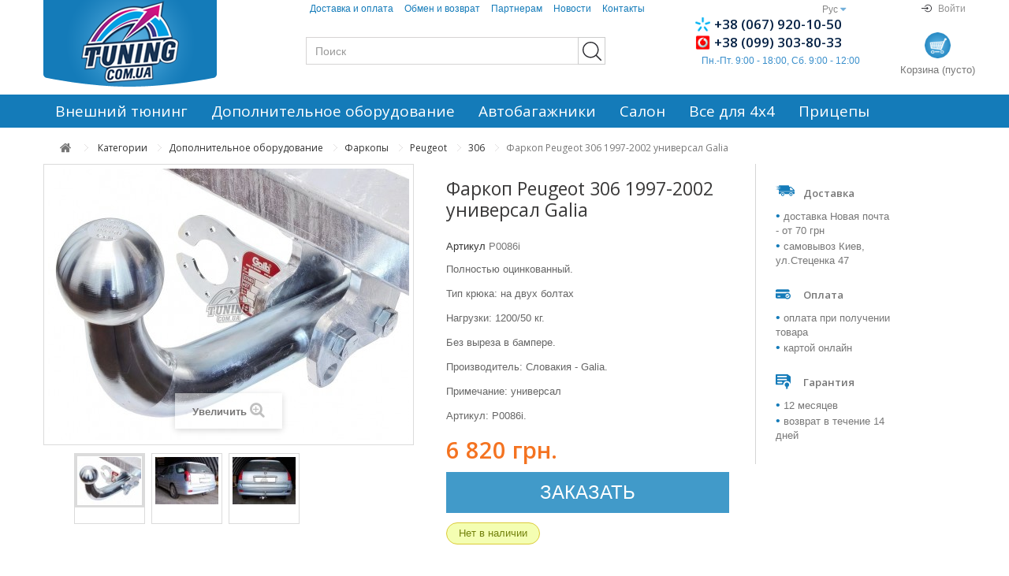

--- FILE ---
content_type: text/html; charset=utf-8
request_url: https://tuning.com.ua/ru/farkop-peugeot-306/5511-galia-p0086i.html
body_size: 16259
content:


<!DOCTYPE HTML>
<!--[if lt IE 7]> <html class="no-js lt-ie9 lt-ie8 lt-ie7" lang="ru-ru"><![endif]-->
<!--[if IE 7]><html class="no-js lt-ie9 lt-ie8 ie7" lang="ru-ru"><![endif]-->
<!--[if IE 8]><html class="no-js lt-ie9 ie8" lang="ru-ru"><![endif]-->
<!--[if gt IE 8]> <html class="no-js ie9" lang="ru-ru"><![endif]-->
<html lang="ru-ru">
	<head>
		<meta charset="utf-8" />
		<title>Фаркоп Peugeot 306 1997-2002 универсал Galia (описание, фото, отзывы). Купить фаркоп Peugeot 306 на Tuning.com.ua</title>
					<meta name="description" content="Купить фаркоп Peugeot 306 1997-2002 универсал Galia с доставкой по Украине. Установка и гарантия. Звоните (067)920-10-50" />
							<meta name="keywords" content="фаркоп Пежо 306,фаркоп Пежо 306,прицепное Пежо 306,причіпний Пежо 306,фаркоп 306,фаркоп 306,прицепное 306,причіпний 306,фаркоп Peugeot 306,фаркоп Peugeot 306,прицепное Peugeot 306" />
				<meta name="generator" content="PrestaShop" />
		<meta name="robots" content="index,follow" />
		<meta name="viewport" content="width=device-width, minimum-scale=0.25, maximum-scale=1.6, initial-scale=1.0" />
		<meta name="apple-mobile-web-app-capable" content="yes" />
		<link rel="icon" type="image/vnd.microsoft.icon" href="/img/favicon-1.ico?1728571751" />
		<link rel="shortcut icon" type="image/x-icon" href="/img/favicon-1.ico?1728571751" />
									<link rel="stylesheet" href="/themes/default-bootstrap/css/font-icomoon/style.css" type="text/css" media="all" />
							<link rel="stylesheet" href="/themes/default-bootstrap/css/global.css" type="text/css" media="all" />
							<link rel="stylesheet" href="/themes/default-bootstrap/css/autoload/highdpi.css" type="text/css" media="all" />
							<link rel="stylesheet" href="/themes/default-bootstrap/css/autoload/responsive-tables.css" type="text/css" media="all" />
							<link rel="stylesheet" href="/themes/default-bootstrap/css/autoload/uniform.default.css" type="text/css" media="all" />
							<link rel="stylesheet" href="/js/jquery/plugins/fancybox/jquery.fancybox.css" type="text/css" media="all" />
							<link rel="stylesheet" href="/themes/default-bootstrap/css/product.css" type="text/css" media="all" />
							<link rel="stylesheet" href="/themes/default-bootstrap/css/print.css" type="text/css" media="print" />
							<link rel="stylesheet" href="/js/jquery/plugins/bxslider/jquery.bxslider.css" type="text/css" media="all" />
							<link rel="stylesheet" href="/modules/socialsharing/css/socialsharing.css" type="text/css" media="all" />
							<link rel="stylesheet" href="/themes/default-bootstrap/css/modules/blockbestsellers/blockbestsellers.css" type="text/css" media="all" />
							<link rel="stylesheet" href="/themes/default-bootstrap/css/modules/blockcart/blockcart.css" type="text/css" media="all" />
							<link rel="stylesheet" href="/themes/default-bootstrap/css/modules/blocklanguages/blocklanguages.css" type="text/css" media="all" />
							<link rel="stylesheet" href="/themes/default-bootstrap/css/modules/blockcontact/blockcontact.css" type="text/css" media="all" />
							<link rel="stylesheet" href="/themes/default-bootstrap/css/modules/blocknewproducts/blocknewproducts.css" type="text/css" media="all" />
							<link rel="stylesheet" href="/themes/default-bootstrap/css/modules/blocknewsletter/blocknewsletter.css" type="text/css" media="all" />
							<link rel="stylesheet" href="/themes/default-bootstrap/css/modules/blocksearch/blocksearch.css" type="text/css" media="all" />
							<link rel="stylesheet" href="/js/jquery/plugins/autocomplete/jquery.autocomplete.css" type="text/css" media="all" />
							<link rel="stylesheet" href="/themes/default-bootstrap/css/modules/blockspecials/blockspecials.css" type="text/css" media="all" />
							<link rel="stylesheet" href="/themes/default-bootstrap/css/modules/blockuserinfo/blockuserinfo.css" type="text/css" media="all" />
							<link rel="stylesheet" href="/themes/default-bootstrap/css/modules/blockviewed/blockviewed.css" type="text/css" media="all" />
							<link rel="stylesheet" href="/modules/themeconfigurator/css/hooks.css" type="text/css" media="all" />
							<link rel="stylesheet" href="/modules/themeconfigurator/css/theme7.css" type="text/css" media="all" />
							<link rel="stylesheet" href="/modules/themeconfigurator/css/font1.css" type="text/css" media="all" />
							<link rel="stylesheet" href="/themes/default-bootstrap/css/modules/blockcategories/blockcategories.css" type="text/css" media="all" />
							<link rel="stylesheet" href="/modules/smartblog/css/smartblogstyle.css" type="text/css" media="all" />
							<link rel="stylesheet" href="/modules/videostab/videotab.css" type="text/css" media="all" />
							<link rel="stylesheet" href="/themes/default-bootstrap/css/modules/productcomments/productcomments.css" type="text/css" media="all" />
							<link rel="stylesheet" href="/themes/default-bootstrap/css/modules/mailalerts/mailalerts.css" type="text/css" media="all" />
							<link rel="stylesheet" href="/themes/default-bootstrap/css/modules/wtmegamenu/views/css/front.css" type="text/css" media="all" />
							<link rel="stylesheet" href="/modules/bvcarselect/bvcarselect.css" type="text/css" media="all" />
							<link rel="stylesheet" href="/themes/default-bootstrap/css/product_list.css" type="text/css" media="all" />
										<script type="text/javascript">
var CUSTOMIZE_TEXTFIELD = 1;
var FancyboxI18nClose = 'Закрыть';
var FancyboxI18nNext = 'Вперед';
var FancyboxI18nPrev = 'Назад';
var PS_CATALOG_MODE = false;
var ajax_allowed = true;
var ajaxsearch = true;
var allowBuyWhenOutOfStock = true;
var attribute_anchor_separator = '-';
var attributesCombinations = [];
var availableLaterValue = '';
var availableNowValue = '';
var baseDir = 'https://tuning.com.ua/';
var baseUri = 'https://tuning.com.ua/';
var blocksearch_type = 'top';
var carrierTarifsTranslation = 'По тарифам перевозчика';
var confirm_report_message = 'Вы точно хотите пожаловаться на этот комментарий?';
var contentOnly = false;
var currency = {"id":1,"name":"\u0413\u0440\u0438\u0432\u043d\u0430","iso_code":"UAH","iso_code_num":"980","sign":"\u0433\u0440\u043d.","blank":"1","conversion_rate":"1.000000","deleted":"0","format":"2","decimals":"0","active":"1","autorate":"0","coefficient":"1.000","prefix":"","suffix":" \u0433\u0440\u043d.","id_shop_list":null,"force_id":false};
var currencyBlank = 1;
var currencyFormat = 2;
var currencyRate = 1;
var currencySign = 'грн.';
var currentDate = '2026-01-21 10:03:35';
var customerGroupWithoutTax = false;
var customizationFields = false;
var customizationId = null;
var customizationIdMessage = 'Модификация №';
var default_eco_tax = 0;
var delete_txt = 'Удалить';
var displayList = false;
var displayPrice = 0;
var doesntExist = 'Данная модификация отсутствует. Пожалуйста, выберите другую.';
var doesntExistNoMore = 'Нет в наличии';
var doesntExistNoMoreBut = 'с такими свойствами. Выберите товар с другими свойствами.';
var ecotaxTax_rate = 0;
var fieldRequired = 'Пожалуйста заполните все требуемые поля, затем сохраните модификацию.';
var freeProductTranslation = 'Бесплатно!';
var freeShippingTranslation = 'Бесплатная доставка!';
var generated_date = 1768982615;
var groupReduction = 0;
var hasDeliveryAddress = false;
var highDPI = false;
var idDefaultImage = 153141;
var id_lang = 1;
var id_product = 5511;
var img_dir = 'https://tuning.com.ua/themes/default-bootstrap/img/';
var img_prod_dir = 'https://tuning.com.ua/img/p/';
var img_ps_dir = 'https://tuning.com.ua/img/';
var instantsearch = false;
var isGuest = 0;
var isLogged = 0;
var isMobile = false;
var jqZoomEnabled = false;
var maxQuantityToAllowDisplayOfLastQuantityMessage = 0;
var minimalQuantity = 1;
var moderation_active = true;
var noTaxForThisProduct = true;
var oosHookJsCodeFunctions = [];
var page_name = 'product';
var placeholder_blocknewsletter = 'Введите ваш e-mail';
var priceDisplayMethod = 0;
var priceDisplayPrecision = 0;
var productAvailableForOrder = true;
var productBasePriceTaxExcl = 6820;
var productBasePriceTaxExcluded = 6820;
var productBasePriceTaxIncl = 6820;
var productHasAttributes = false;
var productPrice = 6820;
var productPriceTaxExcluded = 6820;
var productPriceTaxIncluded = 6820;
var productPriceWithoutReduction = 6820;
var productReference = 'P0086i';
var productShowPrice = true;
var productUnitPriceRatio = 0;
var product_fileButtonHtml = 'Выберите файл';
var product_fileDefaultHtml = 'Файлы не выбраны';
var product_specific_price = [];
var productcomment_added = 'Ваш комментарий добавлен!';
var productcomment_added_moderation = 'Ваш комментарий добавлен и будет опубликован после одобрения модератором.';
var productcomment_ok = 'ОК';
var productcomment_title = 'Новый комментарий';
var productcomments_controller_url = 'https://tuning.com.ua/ru/module/productcomments/default';
var productcomments_url_rewrite = true;
var quantitiesDisplayAllowed = false;
var quantityAvailable = 0;
var quickView = true;
var reduction_percent = 0;
var reduction_price = 0;
var removingLinkText = 'удалить товар из корзины';
var roundMode = 2;
var search_url = 'https://tuning.com.ua/ru/search';
var secure_key = '7322298e6a712a0c382e1e689c2a42b5';
var sharing_img = 'https://tuning.com.ua/153141/galia-p0086i.jpg';
var sharing_name = 'Фаркоп Peugeot 306 1997-2002 универсал Galia';
var sharing_url = 'https://tuning.com.ua/ru/farkop-peugeot-306/5511-galia-p0086i.html';
var specific_currency = false;
var specific_price = 0;
var static_token = 'ae1a1c4aaa1a07b9fbd6583a471a2755';
var stock_management = 1;
var taxRate = 0;
var toBeDetermined = 'Определить';
var token = 'ae1a1c4aaa1a07b9fbd6583a471a2755';
var uploading_in_progress = 'Пожалуйста подождите...';
var usingSecureMode = true;
</script>

						<script type="text/javascript" src="/js/jquery/jquery-1.11.0.min.js"></script>
						<script type="text/javascript" src="/js/jquery/jquery-migrate-1.2.1.min.js"></script>
						<script type="text/javascript" src="/js/jquery/plugins/jquery.easing.js"></script>
						<script type="text/javascript" src="/js/jquery/plugins/jquery.cookie.js"></script>
						<script type="text/javascript" src="/js/tools.js"></script>
						<script type="text/javascript" src="/themes/default-bootstrap/js/global.js"></script>
						<script type="text/javascript" src="/themes/default-bootstrap/js/autoload/10-bootstrap.min.js"></script>
						<script type="text/javascript" src="/themes/default-bootstrap/js/autoload/15-jquery.total-storage.min.js"></script>
						<script type="text/javascript" src="/themes/default-bootstrap/js/autoload/15-jquery.uniform-modified.js"></script>
						<script type="text/javascript" src="/js/jquery/plugins/fancybox/jquery.fancybox.js"></script>
						<script type="text/javascript" src="/themes/default-bootstrap/js/products-comparison.js"></script>
						<script type="text/javascript" src="/js/jquery/plugins/jquery.idTabs.js"></script>
						<script type="text/javascript" src="/js/jquery/plugins/jquery.scrollTo.js"></script>
						<script type="text/javascript" src="/js/jquery/plugins/jquery.serialScroll.js"></script>
						<script type="text/javascript" src="/js/jquery/plugins/bxslider/jquery.bxslider.js"></script>
						<script type="text/javascript" src="/themes/default-bootstrap/js/product.js"></script>
						<script type="text/javascript" src="/modules/socialsharing/js/socialsharing.js"></script>
						<script type="text/javascript" src="/themes/default-bootstrap/js/modules/blockcart/ajax-cart.js"></script>
						<script type="text/javascript" src="/themes/default-bootstrap/js/modules/blocknewsletter/blocknewsletter.js"></script>
						<script type="text/javascript" src="/js/jquery/plugins/autocomplete/jquery.autocomplete.js"></script>
						<script type="text/javascript" src="/themes/default-bootstrap/js/modules/blocksearch/blocksearch.js"></script>
						<script type="text/javascript" src="/themes/default-bootstrap/js/tools/treeManagement.js"></script>
						<script type="text/javascript" src="/modules/productcomments/js/jquery.rating.pack.js"></script>
						<script type="text/javascript" src="/themes/default-bootstrap/js/modules/mailalerts/mailalerts.js"></script>
						<script type="text/javascript" src="/modules/wtmegamenu/views/js/front.js"></script>
						<script type="text/javascript" src="/modules/bvcarselect/bvcarselect.js"></script>
							<meta property="og:type" content="product" />
<meta property="og:url" content="https://tuning.com.ua/ru/farkop-peugeot-306/5511-galia-p0086i.html" />
<meta property="og:title" content="Фаркоп Peugeot 306 1997-2002 универсал Galia (описание, фото, отзывы). Купить фаркоп Peugeot 306 на Tuning.com.ua" />
<meta property="og:site_name" content="Tuning.com.ua" />
<meta property="og:description" content="Купить фаркоп Peugeot 306 1997-2002 универсал Galia с доставкой по Украине. Установка и гарантия. Звоните (067)920-10-50" />
<meta property="og:image" content="https://tuning.com.ua/153141-large_default/galia-p0086i.jpg" />
<meta property="product:pretax_price:amount" content="6820" />
<meta property="product:pretax_price:currency" content="UAH" />
<meta property="product:price:amount" content="6820" />
<meta property="product:price:currency" content="UAH" />

<!-- Block languages module -->
			<link rel="alternate" href="https://tuning.com.ua/ru/farkop-peugeot-306/5511-galia-p0086i.html" hreflang="ru" />
			<link rel="alternate" href="https://tuning.com.ua/uk/farkop-peugeot-306/5511-galia-p0086i.html" hreflang="uk" />
	<!-- /Block languages module --><link rel="canonical" href="https://tuning.com.ua/ru/farkop-peugeot-306/5511-galia-p0086i.html"><script type="text/javascript"> 
						var checkCaptchaUrl ="/modules/eicaptcha/eicaptcha-ajax.php";
						var RecaptachKey = "6LdUGIkUAAAAABILPFoRxcGIyjWZtMmtzeeNqp0C";
					</script>
					<script src="https://www.google.com/recaptcha/api.js?onload=onloadCallback&render=explicit&hl=ru" async defer></script>
					<script type="text/javascript" src="/modules/eicaptcha//js/eicaptcha-modules.js"></script>
		<link rel="stylesheet" href="https://fonts.googleapis.com/css?family=Open+Sans:300,600&amp;subset=latin,latin-ext" type="text/css" media="all" />
		<!--[if IE 8]>
		<script src="https://oss.maxcdn.com/libs/html5shiv/3.7.0/html5shiv.js"></script>
		<script src="https://oss.maxcdn.com/libs/respond.js/1.3.0/respond.min.js"></script>
		<![endif]-->



		

<!-- New Dynamic Remarketing -->
<script async src="https://www.googletagmanager.com/gtag/js?id=AW-983477197"></script>

<script>
  window.dataLayer = window.dataLayer || [];
  function gtag(){dataLayer.push(arguments);}
  gtag('js', new Date());

  gtag('config', 'AW-983477197');
</script>
<script>
  dataLayer = [];
  dataLayer.push({

	'event': 'view_item',
    'value': 6820,

	'items':[{

      'id': 5511,
      'google_business_vertical': 'retail'					

	}]



  });
</script>

<!-- End New Dynamic Remarketing -->




	<!-- Google Tag Manager -->
	<script>(function(w,d,s,l,i){w[l]=w[l]||[];w[l].push({'gtm.start':
	new Date().getTime(),event:'gtm.js'});var f=d.getElementsByTagName(s)[0],
	j=d.createElement(s),dl=l!='dataLayer'?'&l='+l:'';j.async=true;j.src=
	'https://www.googletagmanager.com/gtm.js?id='+i+dl;f.parentNode.insertBefore(j,f);
	})(window,document,'script','dataLayer','GTM-KMSS92');</script>

	<!-- End Google Tag Manager -->
	<!-- Facebook Pixel Code -->
	<script>
	!function(f,b,e,v,n,t,s)
	{if(f.fbq)return;n=f.fbq=function()

	{n.callMethod? n.callMethod.apply(n,arguments):n.queue.push(arguments)}
	;
	if(!f._fbq)f._fbq=n;n.push=n;n.loaded=!0;n.version='2.0';
	n.queue=[];t=b.createElement(e);t.async=!0;
	t.src=v;s=b.getElementsByTagName(e)[0];
	s.parentNode.insertBefore(t,s)}(window, document,'script',
	'https://connect.facebook.net/en_US/fbevents.js');
	fbq('init', '1992560677436925');
	fbq('track', 'PageView');
	</script>
	<noscript><img height="1" width="1" style="display:none"
	src="https://www.facebook.com/tr?id=1992560677436925&ev=PageView&noscript=1"
	/></noscript>
	<!-- End Facebook Pixel Code -->

	</head>
	<body id="product" class="product product-5511 product-galia-p0086i category-3327 category-farkop-peugeot-306 hide-left-column hide-right-column lang_ru">

	
	<!-- Google Tag Manager (noscript) -->
	<noscript><iframe src="https://www.googletagmanager.com/ns.html?id=GTM-KMSS92"
	height="0" width="0" style="display:none;visibility:hidden"></iframe></noscript>
	<!-- End Google Tag Manager (noscript) --> 
	
			
		<div id="page">



			<div class="header-container">
				<header id="header">
															


					<div class="container">
						<div class="row header-row">

							<div class="col-sm-3 col-md-3 col-lg-3 logo-wrapper">
								<div id="header_logo">
																		<a href="https://tuning.com.ua/" title="Tuning.com.ua" title="Tuning.com.ua">
										<img class="logo img-responsive" src="https://tuning.com.ua/img/tuning-logo-1513761581.jpg" alt="Tuning.com.ua" width="220" height="110"/>
									</a>
																	</div>
								<div class="clearfix"></div>
							</div>
														<!-- Block languages module -->
	<div id="languages-block-top" class="languages-block col-sm-1 col-sm-push-7 col-md-1 col-md-push-7 col-lg-1 col-lg-push-7">
									<div class="current">
					<span>Рус</span>
				</div>
												<ul id="first-languages" class="languages-block_ul toogle_content">
							<li class="selected">
										<span>Рус</span>
								</li>
							<li >
																				<a href="https://tuning.com.ua/uk/farkop-peugeot-306/5511-galia-p0086i.html" title="Укр" rel="alternate" hreflang="uk">
															<span>Укр</span>
									</a>
								</li>
					</ul>
	</div>
<!-- /Block languages module -->
<!-- Block user information module NAV  -->
	<div class="header_user_info logged-username">
	</div>
<div class="header_user_info login-logout user-login col-sm-1 col-sm-push-7 col-md-1 col-md-push-7 col-lg-1 col-lg-push-7 text-right">
			<a style="font-weight: 100;" class="login" href="https://tuning.com.ua/ru/my-account" rel="nofollow" title="Войти в учетную запись">
<!-- Generator: Adobe Illustrator 19.0.0, SVG Export Plug-In . SVG Version: 6.00 Build 0)  -->
<svg version="1.1" id="Capa_1" xmlns="http://www.w3.org/2000/svg" xmlns:xlink="http://www.w3.org/1999/xlink" x="0px" y="0px"
	 viewBox="0 0 56 56" style="enable-background:new 0 0 56 56;" xml:space="preserve">
<g>
	<path d="M25.293,39.293c-0.391,0.391-0.391,1.023,0,1.414C25.488,40.902,25.744,41,26,41s0.512-0.098,0.707-0.293l11.999-11.999
		c0.093-0.092,0.166-0.203,0.217-0.326c0.101-0.244,0.101-0.519,0-0.764c-0.051-0.123-0.125-0.234-0.217-0.327L26.707,15.293
		c-0.391-0.391-1.023-0.391-1.414,0s-0.391,1.023,0,1.414L35.586,27H5c-0.553,0-1,0.447-1,1s0.447,1,1,1h30.586L25.293,39.293z"/>
	<path d="M51,0H14c-0.553,0-1,0.447-1,1v21c0,0.553,0.447,1,1,1s1-0.447,1-1V2h35v52H15V34c0-0.553-0.447-1-1-1s-1,0.447-1,1v21
		c0,0.553,0.447,1,1,1h37c0.553,0,1-0.447,1-1V1C52,0.447,51.553,0,51,0z"/>
</g>
<g>
</g>
<g>
</g>
<g>
</g>
<g>
</g>
<g>
</g>
<g>
</g>
<g>
</g>
<g>
</g>
<g>
</g>
<g>
</g>
<g>
</g>
<g>
</g>
<g>
</g>
<g>
</g>
<g>
</g>
</svg>

			<img src="/img/user.svg" alt="Войти"/>
			<span>Войти</span>
		</a>
	</div>
<!-- /Block usmodule NAV -->
	<!-- Block CMS module -->
			<section id="informations_block_left_4" class="col-sm-7 col-sm-pull-2 col-md-6 col-md-pull-2 col-md-pull-2 col-lg-6 col-lg-pull-2 informations_block_left nopadding noborder">
			<div class="list-block">
				<div class="js-opener top-links-opener">
					<i class="icon-bars" aria-hidden="true"></i>
				</div>
				<ul>
																							<li>
								<a href="https://tuning.com.ua/ru/content/1-help" title="Доставка и оплата">
									Доставка и оплата
								</a>
							</li>
																								<li>
								<a href="https://tuning.com.ua/ru/content/3-garantii" title="Обмен и возврат">
									Обмен и возврат
								</a>
							</li>
																								<li>
								<a href="https://tuning.com.ua/ru/content/5-partneram" title="Партнерам">
									Партнерам
								</a>
							</li>
																						<li>
							<a href="/news.html" title="Новости">
								Новости
							</a>
						</li>
						<li>
							<a href="https://tuning.com.ua/ru/contact-us" title="Контакты">
								Контакты
							</a>
						</li>
					<li class="close-wrapper js-opener"><i class="icon-close"></i></li>
				</ul>
			
			</div>
		</section>
		<!-- /Block CMS module -->

																								<!-- Block search module TOP -->


<div id="search_block_top" class="col-sm-4 col-md-5 col-lg-5">
	<form id="searchbox" method="get" action="//tuning.com.ua/ru/search" >
		<input type="hidden" name="controller" value="search" />
		<input type="hidden" name="orderby" value="position" />
		<input type="hidden" name="orderway" value="desc" />
		<input class="search_query form-control" type="text" id="search_query_top" name="search_query" placeholder="Поиск" value="" />
		<button type="submit" name="submit_search" class="btn btn-default button-search">
			<span>Поиск</span>
		</button>
	</form>
</div>
<!-- /Block search module TOP --><!--div id="contact-link" >
	<a href="https://tuning.com.ua/ru/contact-us" title="Contact us">Contact us</a>
</div-->

	<div class="col-sm-4 col-md-3 col-lg-3 top-contact">
		<div class="shop-phone phones">
				<ul>
							<li>
					<a href="tel:+380679201050">
						+38 (067) 920-10-50
					</a>
				</li>
										<li>
					<a href="tel:+380993038033">
						+38 (099) 303-80-33
					</a>
				</li>
												</ul>


	
	

		
	</div>

	<span class="worktime">Пн.-Пт. 9:00 - 18:00, Сб. 9:00 - 12:00</span>

</div>	
<!-- MODULE Block cart -->

	<div class="col-sm-1 col-md-1 col-lg-1 top-cart" >
	<div class="shopping_cart">
				<img src="/img/shopping-cart.jpg" alt="Корзина"/>
			<div>Корзина 
				<span class="ajax_cart_no_product">(пусто)</span>
			</div>
		
					<div class="cart_block block exclusive">
				<div class="block_content">
					<!-- block list of products -->
					<div class="cart_block_list">
												<p class="cart_block_no_products">
							Нет товаров
						</p>
																		<div class="cart-prices">
							<div class="cart-prices-line first-line">
								<span class="price cart_block_shipping_cost ajax_cart_shipping_cost unvisible">
																			 Определить																	</span>
								<span class="unvisible">
									Доставка
								</span>
							</div>
																					<div class="cart-prices-line last-line">
								<span class="price cart_block_total ajax_block_cart_total">0 грн.</span>
								<span>Итого, к оплате:</span>
							</div>
													</div>
						<p class="cart-buttons">
							<a id="button_order_cart" class="btn btn-default button button-small" href="https://tuning.com.ua/ru/quick-order" title="Оформить заказ" rel="nofollow">
								<span>
									Оформить заказ<i class="icon-chevron-right right"></i>
								</span>
							</a>
						</p>
					</div>
				</div>
			</div><!-- .cart_block -->
			</div>
</div>

	<div id="layer_cart">
		<div class="clearfix">
			<div class="layer_cart_product col-xs-12 col-md-6">
				<span class="cross" title="Закрыть окно"></span>
				<span class="title">
					<i class="icon-check"></i>Товар добавлен в корзину
				</span>
				<div class="product-image-container layer_cart_img">
				</div>
				<div class="layer_cart_product_info">
					<span id="layer_cart_product_title" class="product-name"></span>
					<span id="layer_cart_product_attributes"></span>
					<div>
						<strong class="dark">Количество</strong>
						<span id="layer_cart_product_quantity"></span>
					</div>
					<div>
						<strong class="dark">Итого, к оплате:</strong>
						<span id="layer_cart_product_price"></span>
					</div>
				</div>
			</div>
			<div class="layer_cart_cart col-xs-12 col-md-6">
				<span class="title">
					<!-- Plural Case [both cases are needed because page may be updated in Javascript] -->
					<span class="ajax_cart_product_txt_s  unvisible">
						Товаров в корзине: <span class="ajax_cart_quantity">0</span>.
					</span>
					<!-- Singular Case [both cases are needed because page may be updated in Javascript] -->
					<span class="ajax_cart_product_txt ">
						Сейчас в корзине 1 товар.
					</span>
				</span>
				<div class="layer_cart_row">
					<strong class="dark">
						Стоимость:
											</strong>
					<span class="ajax_block_products_total">
											</span>
				</div>

								<div class="layer_cart_row">
					<strong class="dark unvisible">
						Стоимость доставки&nbsp;					</strong>
					<span class="ajax_cart_shipping_cost unvisible">
													 Определить											</span>
				</div>
								<div class="layer_cart_row">
					<strong class="dark">
						Итого, к оплате:
											</strong>
					<span class="ajax_block_cart_total">
											</span>
				</div>
				<div class="button-container">
					<span class="continue btn btn-default button exclusive-medium" title="Продолжить покупки">
						<span>
							<i class="icon-chevron-left left"></i>Продолжить покупки
						</span>
					</span>
					<a class="btn btn-default button button-medium"	href="https://tuning.com.ua/ru/quick-order" title="Оформить заказ" rel="nofollow">
						<span>
							Оформить заказ<i class="icon-chevron-right right"></i>
						</span>
					</a>
				</div>
			</div>
		</div>
		<div class="crossseling"></div>
	</div> <!-- #layer_cart -->
	<div class="layer_cart_overlay"></div>

<!-- /MODULE Block cart -->

								
						</div>
					</div>

							

					<div class="wt-top-menu">
						


<!-- Module Megamenu-->
<div id="wt-menu-horizontal" class="wt-menu-horizontal  wt-col-sm-9 wt-col-md-10">
	<div class="container">
	<div class="title-menu-mobile"><span>Навигация</span></div>
	<ul class="menu-content">
									<li class="level-1  parent">
										
											<a href="https://tuning.com.ua/ru/311-vneshnij-tyuning">
											<span>Внешний тюнинг</span>					 						</a>
																<span class="icon-drop-mobile"></span>
						<div class="wt-sub-menu menu-dropdown col-xs-12 col-sm-8 wt-sub-auto">
															<div class="wt-menu-row row ">
																														<div class="wt-menu-col col-xs-12 col-sm-6 ">
																									<ul class="ul-column">
																											<li class="menu-item  item-header">
																															
																																	<a href="https://tuning.com.ua/ru/2708-bokovye-porogi">											
																																Пороги боковые
																 																	</a>
																																													</li>
																											<li class="menu-item  item-header">
																															
																																	<a href="https://tuning.com.ua/ru/3539-deflektor-kapota">											
																																Дефлектор капота мухобойка
																 																	</a>
																																													</li>
																											<li class="menu-item  item-header">
																															
																																	<a href="https://tuning.com.ua/ru/4367-zashhita-zadnego-bampera">											
																																Защита заднего бампера
																 																	</a>
																																													</li>
																											<li class="menu-item  item-header">
																															
																																	<a href="https://tuning.com.ua/ru/5813-bryzgoviki">											
																																Брызговики
																 																	</a>
																																													</li>
																										</ul>
																							</div>
																					<div class="wt-menu-col col-xs-12 col-sm-6 ">
																									<ul class="ul-column">
																											<li class="menu-item  item-header">
																															
																																	<a href="https://tuning.com.ua/ru/3397-kenguryatniki-dugi">											
																																Кенгурятники, дуги
																 																	</a>
																																													</li>
																											<li class="menu-item  item-header">
																															
																																	<a href="https://tuning.com.ua/ru/3540-vetroviki">											
																																Дефлекторы окон, ветровики
																 																	</a>
																																													</li>
																											<li class="menu-item  item-header">
																															
																																	<a href="https://tuning.com.ua/ru/4386-khrom-nakladki">											
																																Хром накладки
																 																	</a>
																																													</li>
																											<li class="menu-item  item-header">
																															
																																	<a href="https://tuning.com.ua/ru/4475-fender-rasshiriteli-arok">											
																																Накладки на колесные арки
																 																	</a>
																																													</li>
																											<li class="menu-item  item-header">
																															
																																	<a href="https://tuning.com.ua/ru/6023-moldingi">											
																																Молдинги
																 																	</a>
																																													</li>
																										</ul>
																							</div>
																					<div class="wt-menu-col col-xs-12 col-sm-12 ">
																							</div>
																											</div>
													</div>
									</li>
												<li class="level-1  parent">
										
											<a href="https://tuning.com.ua/ru/322-dopolnitelnoe-oborudovanie">
											<span>Дополнительное оборудование</span>					 						</a>
																<span class="icon-drop-mobile"></span>
						<div class="wt-sub-menu menu-dropdown col-xs-12 col-sm-6 wt-sub-auto">
															<div class="wt-menu-row row ">
																														<div class="wt-menu-col col-xs-12 col-sm-6 ">
																									<ul class="ul-column">
																											<li class="menu-item  item-header">
																															
																																	<a href="https://tuning.com.ua/ru/324-farkopy">											
																																Фаркопы
																 																	</a>
																																													</li>
																											<li class="menu-item  item-header">
																															
																																	<a href="https://tuning.com.ua/ru/2855-zashhita-kartera">											
																																Защита двигателя
																 																	</a>
																																													</li>
																											<li class="menu-item  item-header">
																															
																																	<a href="https://tuning.com.ua/ru/3759-aksessuary-k-farkopam">											
																																Аксессуары к фаркопам
																 																	</a>
																																													</li>
																											<li class="menu-item  item-header">
																															
																																	<a href="https://tuning.com.ua/ru/5478-elektrokomplekty-k-farkopam">											
																																Электрокомплекты к фаркопам
																 																	</a>
																																													</li>
																										</ul>
																							</div>
																					<div class="wt-menu-col col-xs-12 col-sm-5 ">
																									<ul class="ul-column">
																											<li class="menu-item  item-header">
																															
																																	<a href="#">												
																																
																 																	</a>
																																<div class="html-block">
																	<p><img src="https://tuning.com.ua/img/cms/22223323.jpg" alt="" width="254" height="312" /></p>
																</div>
																													</li>
																										</ul>
																							</div>
																											</div>
													</div>
									</li>
												<li class="level-1  parent">
										
											<a href="https://tuning.com.ua/ru/312-avtobagazhniki">
											<span>Автобагажники</span>					 						</a>
																<span class="icon-drop-mobile"></span>
						<div class="wt-sub-menu menu-dropdown col-xs-12 col-sm-8 wt-sub-right">
															<div class="wt-menu-row row ">
																														<div class="wt-menu-col col-xs-12 col-sm-5 ">
																									<ul class="ul-column">
																											<li class="menu-item  item-header">
																															
																																	<a href="https://tuning.com.ua/ru/318-bagazhnik-na-kryshu">											
																																Багажники на крышу
																 																	</a>
																																													</li>
																											<li class="menu-item  item-header">
																															
																																	<a href="https://tuning.com.ua/ru/745-rejlingi">											
																																Рейлинги
																 																	</a>
																																													</li>
																											<li class="menu-item  item-header">
																															
																																	<a href="https://tuning.com.ua/ru/4189-bagazhnik-na-rejlingi">											
																																Багажник на рейлинги
																 																	</a>
																																													</li>
																											<li class="menu-item  item-header">
																															
																																	<a href="https://tuning.com.ua/ru/4513-aksessuary-dlya-bagazhnikov">											
																																Аксессуары для багажников
																 																	</a>
																																													</li>
																											<li class="menu-item  item-header">
																															
																																	<a href="https://tuning.com.ua/ru/18521-krepleniya-dlya-vodnogo-sportivnogo-snaryazheniya">											
																																Крепления для водного спортивного снаряжения
																 																	</a>
																																													</li>
																										</ul>
																							</div>
																					<div class="wt-menu-col col-xs-12 col-sm-6 ">
																									<ul class="ul-column">
																											<li class="menu-item  item-header">
																															
																																	<a href="https://tuning.com.ua/ru/3541-krepleniya-dlya-perevozki-velosipedov">											
																																Крепления для перевозки велосипедов
																 																	</a>
																																													</li>
																											<li class="menu-item  item-header">
																															
																																	<a href="https://tuning.com.ua/ru/3546-boksy-na-kryshu">											
																																Боксы на крышу
																 																	</a>
																																													</li>
																											<li class="menu-item  item-header">
																															
																																	<a href="https://tuning.com.ua/ru/3545-krepleniya-dlya-perevozki-lyzh-i-snoubordov">											
																																Крепления для перевозки лыж и сноубордов
																 																	</a>
																																													</li>
																											<li class="menu-item  item-header">
																															
																																	<a href="https://tuning.com.ua/ru/6281-korziny-na-kryshu">											
																																Корзины на крышу
																 																	</a>
																																													</li>
																											<li class="menu-item  item-header">
																															
																																	<a href="https://tuning.com.ua/ru/18705-boksy-i-platformy-na-farkop">											
																																Боксы и платформы на фаркоп
																 																	</a>
																																													</li>
																										</ul>
																							</div>
																											</div>
													</div>
									</li>
												<li class="level-1  parent">
										
											<a href="https://tuning.com.ua/ru/4546-salon">
											<span>Салон</span>					 						</a>
																<span class="icon-drop-mobile"></span>
						<div class="wt-sub-menu menu-dropdown col-xs-12 col-sm-6 wt-sub-right">
															<div class="wt-menu-row row ">
																														<div class="wt-menu-col col-xs-12 col-sm-5 ">
																									<ul class="ul-column">
																											<li class="menu-item  item-header">
																															
																																	<a href="https://tuning.com.ua/ru/4552-nakladki-na-porogi">											
																																Накладки на пороги
																 																	</a>
																																													</li>
																											<li class="menu-item  item-header">
																															
																																	<a href="https://tuning.com.ua/ru/5362-kovriki-v-salon">											
																																Коврики в салон
																 																	</a>
																																													</li>
																										</ul>
																							</div>
																					<div class="wt-menu-col col-xs-12 col-sm-7 ">
																									<ul class="ul-column">
																											<li class="menu-item  item-header">
																															
																																	<a href="https://tuning.com.ua/ru/5156-nakladki-na-bamper-v-bagazhnik">											
																																Накладки на бампер в багажник
																 																	</a>
																																													</li>
																											<li class="menu-item  item-header">
																															
																																	<a href="https://tuning.com.ua/ru/5463-kovriki-v-bagazhnik">											
																																Коврики в багажник
																 																	</a>
																																													</li>
																										</ul>
																							</div>
																											</div>
													</div>
									</li>
												<li class="level-1  parent">
										
											<a href="https://tuning.com.ua/ru/5948-vse-dlya-4x4">
											<span>Все для 4x4</span>					 						</a>
																<span class="icon-drop-mobile"></span>
						<div class="wt-sub-menu menu-dropdown col-xs-12 col-sm-8 wt-sub-right">
															<div class="wt-menu-row row Что не работает">
																														<div class="wt-menu-col col-xs-12 col-sm-6 ">
																									<ul class="ul-column">
																											<li class="menu-item  item-header">
																															
																																	<a href="https://tuning.com.ua/ru/5959-kryshka-kuzova-pikapa">											
																																Крышка кузова пикапа
																 																	</a>
																																													</li>
																											<li class="menu-item  item-header">
																															
																																	<a href="https://tuning.com.ua/ru/5970-kung-na-pikap">											
																																Кунги
																 																	</a>
																																													</li>
																											<li class="menu-item  item-header">
																															
																																	<a href="https://tuning.com.ua/ru/5949-vkladysh-v-kuzov-pikapa">											
																																Вкладыш в кузов пикапа
																 																	</a>
																																													</li>
																										</ul>
																							</div>
																					<div class="wt-menu-col col-xs-12 col-sm-6 ">
																									<ul class="ul-column">
																											<li class="menu-item  item-header">
																															
																																	<a href="https://tuning.com.ua/ru/6001-dugi-v-kuzov-roll-bary">											
																																Дуги в кузов, Ролл бары
																 																	</a>
																																													</li>
																											<li class="menu-item  item-header">
																															
																																	<a href="https://tuning.com.ua/ru/5979-aksessuary-dlya-pikapov">											
																																Аксессуары для пикапов
																 																	</a>
																																													</li>
																										</ul>
																							</div>
																											</div>
													</div>
									</li>
												<li class="level-1  parent">
										
											<a href="https://tuning.com.ua/ru/5981-vse-dlya-pritsepov">
											<span>Прицепы</span>					 						</a>
																<span class="icon-drop-mobile"></span>
						<div class="wt-sub-menu menu-dropdown col-xs-12 col-sm-6 wt-sub-right">
															<div class="wt-menu-row row ">
																														<div class="wt-menu-col col-xs-12 col-sm-6 ">
																									<ul class="ul-column">
																											<li class="menu-item  item-header">
																															
																																	<a href="https://tuning.com.ua/ru/5984-ressory-dlya-legkovogo-pritsepa">											
																																Рессоры
																 																	</a>
																																													</li>
																											<li class="menu-item  item-header">
																															
																																	<a href="https://tuning.com.ua/ru/5986-opornoe-koleso-pricepa">											
																																Опорное колесо
																 																	</a>
																																													</li>
																										</ul>
																							</div>
																					<div class="wt-menu-col col-xs-12 col-sm-6 ">
																									<ul class="ul-column">
																											<li class="menu-item  item-header">
																															
																																	<a href="https://tuning.com.ua/ru/5985-scepnoe-ustrojstvo-pricepa">											
																																Сцепное устройство прицепа
																 																	</a>
																																													</li>
																											<li class="menu-item  item-header">
																															
																																	<a href="https://tuning.com.ua/ru/6357-protivougonnye-ustrojstva-dlya-pricepa">											
																																Противоугонные устройства
																 																	</a>
																																													</li>
																										</ul>
																							</div>
																											</div>
													</div>
									</li>
						</ul>
	</div>
	
	<script type="text/javascript">
	text_more = "Больше";
	numLiItem = $("#wt-menu-horizontal .menu-content li.level-1").length;
	nIpadHorizontal = 6;
	nIpadVertical = 6;
	htmlLiH = getHtmlHide(nIpadHorizontal,numLiItem);
	htmlLiV = getHtmlHide(nIpadVertical,numLiItem);
	htmlMenu=$("#wt-menu-horizontal .container").html();	 
	$(window).load(function(){
		addMoreResponsive(nIpadHorizontal,nIpadVertical,htmlLiH,htmlLiV,htmlMenu);
	});
	$(window).resize(function(){
		addMoreResponsive(nIpadHorizontal,nIpadVertical,htmlLiH,htmlLiV,htmlMenu);
	});
	</script>
</div>
<!-- /Module Megamenu -->
					</div>

				</header>
			</div>


			<div class="columns-container">
				<div id="columns" class="container">
											
<!-- Breadcrumb -->
<div class="breadcrumb clearfix" itemscope itemtype="http://schema.org/BreadcrumbList">
	<a class="home" href="https://tuning.com.ua/" title="На главную"><i class="icon-home"></i></a>
			<span class="navigation-pipe">&gt;</span>
					<span class="navigation_page"><span itemprop="itemListElement" itemscope
      itemtype="http://schema.org/ListItem"><a itemprop="item" href="https://tuning.com.ua/ru/76-kategorii"><span itemprop="name">Категории</span></a><meta itemprop="position" content="1" /></span><span class="navigation-pipe">></span><span itemprop="itemListElement" itemscope
      itemtype="http://schema.org/ListItem"><a itemprop="item" href="https://tuning.com.ua/ru/322-dopolnitelnoe-oborudovanie"><span itemprop="name">Дополнительное оборудование</span></a><meta itemprop="position" content="2" /></span><span class="navigation-pipe">></span><span itemprop="itemListElement" itemscope
      itemtype="http://schema.org/ListItem"><a itemprop="item" href="https://tuning.com.ua/ru/324-farkopy"><span itemprop="name">Фаркопы</span></a><meta itemprop="position" content="3" /></span><span class="navigation-pipe">></span><span itemprop="itemListElement" itemscope
      itemtype="http://schema.org/ListItem"><a itemprop="item" href="https://tuning.com.ua/ru/3321-farkop-peugeot"><span itemprop="name">Peugeot</span></a><meta itemprop="position" content="4" /></span><span class="navigation-pipe">></span><span itemprop="itemListElement" itemscope
      itemtype="http://schema.org/ListItem"><a itemprop="item" href="https://tuning.com.ua/ru/3327-farkop-peugeot-306"><span itemprop="name">306</span></a><meta itemprop="position" content="5" /></span><span class="navigation-pipe">></span>Фаркоп Peugeot 306 1997-2002 универсал Galia</span>
			</div>
<!-- /Breadcrumb -->

															<div id="slider_row" class="row">
																													</div>
					<div class="row">
																		<div id="center_column" class="cat_desc_space center_column col-xs-12 col-sm-12">

	    

                            <div itemscope itemtype="https://schema.org/Product">
        <meta itemprop="url" content="https://tuning.com.ua/ru/farkop-peugeot-306/5511-galia-p0086i.html">
        <div class="primary_block row">
            
                                    <!-- left infos-->
            <div class="pb-left-column col-xs-12 col-sm-6 col-md-5">
                <!-- product img-->
                <div id="image-block" class="clearfix">
                                        <!--add by Lonya-->
                                        <!--end add-->
                                                            <span id="view_full_size">
                                                <img id="bigpic" itemprop="image" src="https://tuning.com.ua/153141-large_default/galia-p0086i.jpg" title="Buy Фаркоп Peugeot 306 1997-2002 универсал Galia" alt="Photo Фаркоп Peugeot 306 1997-2002 универсал Galia" width="458" height="344"/>
                                                <span class="span_link no-print">Увеличить</span>
                                                                    </span>
                                    </div> <!-- end image-block -->
                                <!-- thumbnails -->
                <div id="views_block" class="clearfix ">
                                        <span class="view_scroll_spacer">
                        <a id="view_scroll_left" class="" title="Другие виды" href="javascript:{}">
                            Назад
                        </a>
                    </span>
                                        <div id="thumbs_list">
                        <ul id="thumbs_list_frame">
                                                                                                                                                                                                    <li id="thumbnail_153141">
                                <a href="https://tuning.com.ua/153141-thickbox_default/galia-p0086i.jpg"	data-fancybox-group="other-views" class="fancybox shown" title="Фаркоп Peugeot 306 1997-2002 универсал Galia">
                                    <img class="img-responsive" id="thumb_153141" src="https://tuning.com.ua/153141-cart_default/galia-p0086i.jpg" alt="Фаркоп Peugeot 306 1997-2002 универсал Galia - фото 1"  height="80" width="80" itemprop="image" />
                                </a>
                            </li>
                                                                                                                                                                        <li id="thumbnail_153142">
                                <a href="https://tuning.com.ua/153142-thickbox_default/galia-p0086i.jpg"	data-fancybox-group="other-views" class="fancybox" title="Фаркоп Peugeot 306 1997-2002 универсал Galia">
                                    <img class="img-responsive" id="thumb_153142" src="https://tuning.com.ua/153142-cart_default/galia-p0086i.jpg" alt="Фаркоп Peugeot 306 1997-2002 универсал Galia - фото 2"  height="80" width="80" itemprop="image" />
                                </a>
                            </li>
                                                                                                                                                                        <li id="thumbnail_153143" class="last">
                                <a href="https://tuning.com.ua/153143-thickbox_default/galia-p0086i.jpg"	data-fancybox-group="other-views" class="fancybox" title="Фаркоп Peugeot 306 1997-2002 универсал Galia">
                                    <img class="img-responsive" id="thumb_153143" src="https://tuning.com.ua/153143-cart_default/galia-p0086i.jpg" alt="Фаркоп Peugeot 306 1997-2002 универсал Galia - фото 3"  height="80" width="80" itemprop="image" />
                                </a>
                            </li>
                                                                                </ul>
                    </div> <!-- end thumbs_list -->
                                        <a id="view_scroll_right" title="Другие виды" href="javascript:{}">
                        Вперед
                    </a>
                                    </div> <!-- end views-block -->
                <!-- end thumbnails -->
                                                <p class="resetimg clear no-print">
                    <span id="wrapResetImages" style="display: none;">
                        <a href="https://tuning.com.ua/ru/farkop-peugeot-306/5511-galia-p0086i.html" data-id="resetImages">
                            <i class="icon-repeat"></i>
                            Показать все фотографии
                        </a>
                    </span>
                </p>
                            </div> <!-- end pb-left-column -->
            <!-- end left infos-->
            <!-- center infos -->
            <div class="pb-center-column col-xs-12 col-sm-6 col-md-4">
                				<div class="h1-height">
					<h1 itemprop="name">Фаркоп Peugeot 306 1997-2002 универсал Galia</h1>
                </div>
				<!--add by Lonya-->
                                <!-- end add -->
                <p id="product_reference">
                   <label>Артикул </label>
                    <span class="editable" itemprop="sku" content="P0086i">P0086i</span>
                </p>
                
                                <div id="short_description_block">
                                        <div id="short_description_content" class="rte align_justify" itemprop="description"><p>Полностью оцинкованный.</p><p>Тип крюка: на двух болтах</p><p>Нагрузки: 1200/50 кг.</p><p>Без выреза в бампере.</p><p>Производитель: Словакия - Galia.</p><p>Примечание: универсал</p><p>Артикул: P0086i.</p></div>
                    
                    
                    <!---->
                </div> <!-- end short_description_block -->
                                                                                <p class="warning_inline" id="last_quantities" style="display: none" >Внимание: ограниченное количество товара в наличии!</p>
                                <p id="availability_date" style="display: none;">
                    <span id="availability_date_label">Будет доступен:</span>
                    <span id="availability_date_value"></span>
                </p>
                <!-- Out of stock hook -->
                <div id="oosHook">
                    
                </div>
				 
<!--  /Module ProductComments -->

				                                <!-- add to cart form-->
                <form id="buy_block" action="https://tuning.com.ua/ru/cart" method="post">
                    <!-- hidden datas -->
                    <p class="hidden">
                        <input type="hidden" name="token" value="ae1a1c4aaa1a07b9fbd6583a471a2755" />
                        <input type="hidden" name="id_product" value="5511" id="product_page_product_id" />
                        <input type="hidden" name="add" value="1" />
                        <input type="hidden" name="id_product_attribute" id="idCombination" value="" />
                    </p>
                    <div class="box-info-product">
                        <div class="content_prices clearfix">
                                                        <!-- prices -->
                            <div>
                                <p class="our_price_display" itemprop="offers" itemscope itemtype="https://schema.org/Offer"><span id="our_price_display" class="price" itemprop="price" content="6820">6 820 грн.</span><meta itemprop="priceCurrency" content="UAH" /></p>
                                <p id="old_price" class="hidden"><span id="old_price_display"><span class="price"></span></span>								</p>
                                <p id="reduction_percent"  style="display:none;"><span id="reduction_percent_display"></span></p>
                                <p id="reduction_amount"  style="display:none"><span id="reduction_amount_display"></span></p>

                                                            </div> <!-- end prices -->
                                                                                                                 
                            
                            
                            <div class="clear"></div>
                        </div> <!-- end content_prices -->
                        <div class="product_attributes clearfix">
                            <!-- quantity wanted -->
                            
                            <!-- minimal quantity wanted -->
                            <p id="minimal_quantity_wanted_p" style="display: none;">
                                Минимальный заказ для товара <b id="minimal_quantity_label">1</b>
                            </p>
                                                    </div> <!-- end product_attributes -->
                        <div class="box-cart-bottom">
                            <div>
                                <p id="add_to_cart" class="buttons_bottom_block no-print">
                                    <button type="submit" name="Submit" class="not_exclusive">
                                        <span>Заказать</span>
                                    </button>
                                </p>
                            </div>
                            
                        </div> <!-- end box-cart-bottom -->
                    </div> <!-- end box-info-product -->
                </form>
                				            <!-- availability or doesntExist -->
							
				 
				<div id="availability_statut_no">
									
						Нет в наличии 
									</div>
								
                                                <!-- usefull links-->
                <ul id="usefull_link_block" class="clearfix no-print">
                                        <!--li class="print">
                        <a href="javascript:print();">
                            Печать
                        </a>
                    </li-->
                </ul>
                            </div>
            <!-- end center infos-->
            <!-- pb-right-column-->
            <div class="pb-right-column col-xs-12 col-sm-12 col-md-2">
				<div id="htmlcontent_productbuttons">
	<ul class="htmlcontent-home clearfix row">
														<li class="htmlcontent-item-1 col-xs-12 col-sm-12">
																																					<div class="item-html">
								<div class="block_some_text">

<div class="block_some_section">
	<h4><img src="/img/delivery-truck.svg" alt="Доставка"/><span>Доставка</span></h4>
	<ul>
<span style="color: #147bb9; font-size: 125%;">•</span> доставка Новая почта - от 70 грн<br>
<span style="color: #147bb9; font-size: 125%;">•</span> самовывоз Киев, ул.Стеценка 47<br>
	</ul>
</div>

<div class="block_some_section">
	<h4 ><img src="/img/credit-card.svg" alt="Оплата" style="width: 19px;    margin-right: 16px;"/><span>Оплата</span></h4>
	<ul>
<span style="color: #147bb9; font-size: 125%;">•</span> оплата при получении товара<br>
<span style="color: #147bb9; font-size: 125%;">•</span> картой онлайн<br>
	</ul>
</div>

<div class="block_some_section">
	<h4 ><img src="/img/guarantee.svg" alt="Гарантия" style="width: 19px;    margin-right: 16px;"/><span>Гарантия</span></h4>
	<ul>
<span style="color: #147bb9; font-size: 125%;">•</span> 12 месяцев<br>
<span style="color: #147bb9; font-size: 125%;">•</span> возврат в течение 14 дней
	</ul>
</div>

</div>
							</div>
															</li>
			</ul>
</div>
            </div> <!-- end pb-right-column-->
        </div> <!-- end primary_block -->
                        <!-- description and features -->
                <div id="more_info_block" class="row clear">
			<div class="col-sm-8 col-xs-12">
            <ul id="more_info_tabs" class="idTabs idTabsShort clearfix">
                <li><a id="more_info_tab_more_info" href="#idTab1">Описание</a></li>                <li><a id="more_info_tab_data_sheet" href="#idTab2">Характеристики</a></li>                <li><a id="more_info_tab_attachments" href="#idTab9">Скачать инструкцию</a></li>                
                                
            </ul>
            <div id="more_info_sheets" class="sheets align_justify">
                                <!-- full description -->
                <div id="idTab1" class="rte"><p><b>Тип крюка:</b> на двух болтах</p><p><b>Горизонтальная нагрузка:</b> 1200 кг.</p><p><b>Вертикальная нагрузка:</b> 50 кг.</p><p><b>Без выреза в бампере.</p><p>Установка без снятия бампера.</p><p>Производитель:</b> Словакия - Galia.</p><p><b>Артикул:</b> P0086i.</p><p><b>Спецификация:</b> фаркоп Peugeot 306 1997-2002 универсал</p></div>
                                                <!-- product's features -->
                <ul id="idTab2" class="bullet">
                                                            <li><span  class="feature-name">&#1058;&#1080;&#1087;:</span> <span class="feature-value">&#1060;&#1072;&#1088;&#1082;&#1086;&#1087;</span></li>
                                                                                <li><span  class="feature-name">&#1058;&#1080;&#1087; &#1082;&#1088;&#1102;&#1082;&#1072;:</span> <span class="feature-value">&#1055;&#1088;&#1086;&#1076;&#1086;&#1083;&#1100;&#1085;&#1099;&#1081; &#1085;&#1072; &#1073;&#1086;&#1083;&#1090;&#1072;&#1093;</span></li>
                                                                                <li><span  class="feature-name">&#1055;&#1086;&#1076;&#1088;&#1077;&#1079;&#1082;&#1072; &#1073;&#1072;&#1084;&#1087;&#1077;&#1088;&#1072;:</span> <span class="feature-value">&#1053;&#1077; &#1090;&#1088;&#1077;&#1073;&#1091;&#1077;&#1090;&#1089;&#1103;</span></li>
                                                                                <li><span  class="feature-name">&#1044;&#1077;&#1084;&#1086;&#1085;&#1090;&#1072;&#1078; &#1073;&#1072;&#1084;&#1087;&#1077;&#1088;&#1072;:</span> <span class="feature-value">&#1053;&#1077; &#1090;&#1088;&#1077;&#1073;&#1091;&#1077;&#1090;&#1089;&#1103;</span></li>
                                                                                <li><span  class="feature-name">&#1053;&#1072;&#1075;&#1088;&#1091;&#1079;&#1082;&#1072; &#1075;&#1086;&#1088;&#1080;&#1079;&#1086;&#1085;&#1090;&#1072;&#1083;&#1100;&#1085;&#1072;&#1103;:</span> <span class="feature-value">1200 &#1082;&#1075;</span></li>
                                                                                <li><span  class="feature-name">&#1053;&#1072;&#1075;&#1088;&#1091;&#1079;&#1082;&#1072; &#1074;&#1077;&#1088;&#1090;&#1080;&#1082;&#1072;&#1083;&#1100;&#1085;&#1072;&#1103;:</span> <span class="feature-value">50 &#1082;&#1075;</span></li>
                                                                                <li><span  class="feature-name">&#1050;&#1091;&#1079;&#1086;&#1074;:</span> <span class="feature-value">&#1059;&#1085;&#1080;&#1074;&#1077;&#1088;&#1089;&#1072;&#1083;</span></li>
                                                                                <li><span  class="feature-name">&#1057;&#1090;&#1088;&#1072;&#1085;&#1072; &#1087;&#1088;&#1086;&#1080;&#1079;&#1074;&#1086;&#1076;&#1080;&#1090;&#1077;&#1083;&#1100;:</span> <span class="feature-value">&#1057;&#1083;&#1086;&#1074;&#1072;&#1082;&#1080;&#1103;</span></li>
                                                                                <li><span  class="feature-name">&#1058;&#1080;&#1087; &#1096;&#1072;&#1088;&#1072;:</span> <span class="feature-value">&#1058;&#1080;&#1087; A</span></li>
                                                        </ul>
                                                <ul id="idTab9" class="bullet">
                                        <li><a href="https://tuning.com.ua/ru/index.php?controller=attachment&amp;id_attachment=599"><span>P0086</span><img src="/img/pdf_64x64.png" alt="инструкция к товару" /></a><br /></li>
                                    </ul>
                                

                <!-- Customizable products -->
                
                            </div>
			</div>
			<div class="reviews col-sm-4 col-xs-12">
				    <div id="idTab5">
        <div id="product_comments_block_tab">
                                    <p class="align_center">
                <a id="new_comment_tab_btn" class="btn btn-default button button-small open-comment-form" href="#new_comment_form">
                    <span>Оставьте отзыв первым!</span>
                </a>
            </p>
                                </div> <!-- #product_comments_block_tab -->
    </div>

    <!-- Fancybox -->
    <div style="display: none;">
        <div id="new_comment_form">
            <form id="id_new_comment_form" action="#">
                <div class="page-subheading">
                    Написать отзыв
                </div>
                <div class="row">
                                        <div class="product clearfix  col-xs-12 col-sm-6">
                        <img src="https://tuning.com.ua/153141-medium_default/galia-p0086i.jpg" height="190" width="190" alt="Фаркоп Peugeot 306 1997-2002 универсал Galia" />
                        <div class="product_desc">
                            <p class="product_name">
                                <strong>Фаркоп Peugeot 306 1997-2002 универсал Galia</strong>
                            </p>
                            <p>Полностью оцинкованный.</p><p>Тип крюка: на двух болтах</p><p>Нагрузки: 1200/50 кг.</p><p>Без выреза в бампере.</p><p>Производитель: Словакия - Galia.</p><p>Примечание: универсал</p><p>Артикул: P0086i.</p>
                        </div>
                    </div>
                                        <div class="new_comment_form_content col-xs-12 col-sm-6">
                        <div id="new_comment_form_error" class="error" style="display: none; padding: 15px 25px">
                            <ul></ul>
                        </div>
                                                <ul id="criterions_list">
                                                        <li>
                                <label>Оценка товара:</label>
                                <div class="star_content">
                                    <input class="star not_uniform" type="radio" name="criterion[1]" value="1" />
                                    <input class="star not_uniform" type="radio" name="criterion[1]" value="2" />
                                    <input class="star not_uniform" type="radio" name="criterion[1]" value="3" />
                                    <input class="star not_uniform" type="radio" name="criterion[1]" value="4" checked="checked" />
                                    <input class="star not_uniform" type="radio" name="criterion[1]" value="5" />
                                </div>
                                <div class="clearfix"></div>
                            </li>
                                                    </ul>
                                                <label for="comment_title">
                            Заголовок: <sup class="required">*</sup>
                        </label>
                        <input id="comment_title" name="title" type="text" value=""/>
                        <label for="content">
                            Комментарий: <sup class="required">*</sup>
                        </label>
                        <textarea id="content" name="content"></textarea>
                                                <label>
                            Ваше имя: <sup class="required">*</sup>
                        </label>
                        <input id="commentCustomerName" name="customer_name" type="text" value=""/>
                                                <div id="new_comment_form_footer">
                            <input id="id_product_comment_send" name="id_product" type="hidden" value='5511' />
                            <p class="fl required"><sup>*</sup> Обязательные поля</p>
                            <p class="fr">
                                <button id="submitNewMessage" name="submitMessage" type="submit" class="btn button button-small">
                                    <span>Добавить</span>
                                </button>&nbsp;
                                или&nbsp;
                                <a class="closefb" href="#">
                                    Отмена
                                </a>
                            </p>
                            <div class="clearfix"></div>
                        </div> <!-- #new_comment_form_footer -->
                    </div>
                </div>
            </form><!-- /end new_comment_form_content -->
        </div>
    </div>
    <!-- End fancybox -->
    
    <script>
        var show;
        function hidetxt(type) {
            param = document.getElementById(type);
            if (param.style.display == "none") {
                if (show)
                    show.style.display = "none";
                param.style.display = "block";
                show = param;
            } else
                param.style.display = "none"
        }
    </script>
			</div>
        </div>
                                <!-- accessories -->
        <section id="accessories">
            <h3 class="accessories-heading">Также вас могут заинтересовать</h3>
            <div class="row">
                <div class="col-xs-12">
                    <div class="block products_block accessories_block clearfix">
                        <div class="block_content">
                            <ul class="product_list grid row blocknewproducts">
                                                                                                                                                                                            
                                <li class="ajax_block_product col-xs-12 col-sm-4 col-md-3 first-in-line first-item-of-tablet-line first-item-of-mobile-line ">
                    
                    <div class="product-container" itemscope itemtype="https://schema.org/Product">
                        <div class="left-block">
                            <div class="product-image-container">
                                <a class="product_img_link" href="https://tuning.com.ua/ru/elektrokomplekty-k-farkopam/8906-elektrokomplekt-farkopa-7-bosal-010-178.html" title="Электрокомплект фаркопа 7 Oris Bosal 010-178" itemprop="url">
                                    <img class="replace-2x img-responsive" src="https://tuning.com.ua/77475-home_default/elektrokomplekt-farkopa-7-bosal-010-178.jpg" alt="Электрокомплект фаркопа 7 Oris Bosal 010-178" title="Электрокомплект фаркопа 7 Oris Bosal 010-178"  width="250" height="250" itemprop="image" />
                                </a>

                                                                <!--add by Lonya-->
                                                                <!-- end add -->
                                                            </div>
                                                        
                        </div>
                        <div class="right-block">
                            <h5 itemprop="name">
                                                                <a class="product-name" href="https://tuning.com.ua/ru/elektrokomplekty-k-farkopam/8906-elektrokomplekt-farkopa-7-bosal-010-178.html" title="Электрокомплект фаркопа 7 Oris Bosal 010-178" itemprop="url" >
                                    Электрокомплект фаркопа 7 Oris Bosal 010-178
                                </a>
                            </h5>
                                                        <div class="content_price" itemprop="offers" itemscope itemtype="https://schema.org/Offer">
                                                                    <span itemprop="price" class="price product-price">
                                        
                                        714 грн.                                    </span>
                                    <meta itemprop="priceCurrency" content="UAH" />
                                                                                                                <span class="unvisible">
                                                                                                <link itemprop="availability" href="https://schema.org/InStock" />В наличии                                                                                    </span>
                                                                        
                                    
                                                                                                                                            <span class="availability">
                                                                                            <span class=" label-success">
                                                    В наличии                                                </span>
                                                                                    </span>
                                                                                                    <div class="button-container">
                                                                                                                                                                    <a class="button ajax_add_to_cart_button btn btn-default" href="https://tuning.com.ua/ru/cart?add=1&amp;id_product=8906&amp;token=ae1a1c4aaa1a07b9fbd6583a471a2755" rel="nofollow" title="В корзину" data-id-product-attribute="0" data-id-product="8906" data-minimal_quantity="1">
                                                <span>В корзину</span>
                                            </a>
                                                                                                            </div>
                                                                <div class="product-flags">
                                                                                                                                                                                    </div>
                            </div>
                                <div class="product-desc" itemprop="description">
                                    <!--add by Lonya-->
                                                                <!-- end add-->
                                    <p>Проводка фаркопа 7-и контактная. Производства фирмы Босал.</p>
                                </div>
                                                   
                        </div>
                    </div>




        
                                </li>

                                                                                                                                                                                            
                                <li class="ajax_block_product col-xs-12 col-sm-4 col-md-3  last-in-line last-item-of-tablet-line last-item-of-mobile-line ">
                    
                    <div class="product-container" itemscope itemtype="https://schema.org/Product">
                        <div class="left-block">
                            <div class="product-image-container">
                                <a class="product_img_link" href="https://tuning.com.ua/ru/elektrokomplekty-k-farkopam/12051-gp01.html" title="Электрокомплект фаркопа 7 пин" itemprop="url">
                                    <img class="replace-2x img-responsive" src="https://tuning.com.ua/95961-home_default/gp01.jpg" alt="Электрокомплект фаркопа 7 пин" title="Электрокомплект фаркопа 7 пин"  width="250" height="250" itemprop="image" />
                                </a>

                                                                <!--add by Lonya-->
                                                                <!-- end add -->
                                                            </div>
                                                        
                        </div>
                        <div class="right-block">
                            <h5 itemprop="name">
                                                                <a class="product-name" href="https://tuning.com.ua/ru/elektrokomplekty-k-farkopam/12051-gp01.html" title="Электрокомплект фаркопа 7 пин" itemprop="url" >
                                    Электрокомплект фаркопа 7 пин
                                </a>
                            </h5>
                                                        <div class="content_price" itemprop="offers" itemscope itemtype="https://schema.org/Offer">
                                                                    <span itemprop="price" class="price product-price">
                                        
                                        300 грн.                                    </span>
                                    <meta itemprop="priceCurrency" content="UAH" />
                                                                                                                <span class="unvisible">
                                                                                                <link itemprop="availability" href="https://schema.org/InStock" />В наличии                                                                                    </span>
                                                                        
                                    
                                                                                                                                            <span class="availability">
                                                                                            <span class=" label-success">
                                                    В наличии                                                </span>
                                                                                    </span>
                                                                                                    <div class="button-container">
                                                                                                                                                                    <a class="button ajax_add_to_cart_button btn btn-default" href="https://tuning.com.ua/ru/cart?add=1&amp;id_product=12051&amp;token=ae1a1c4aaa1a07b9fbd6583a471a2755" rel="nofollow" title="В корзину" data-id-product-attribute="0" data-id-product="12051" data-minimal_quantity="1">
                                                <span>В корзину</span>
                                            </a>
                                                                                                            </div>
                                                                <div class="product-flags">
                                                                                                                                                                                    </div>
                            </div>
                                <div class="product-desc" itemprop="description">
                                    <!--add by Lonya-->
                                                                <!-- end add-->
                                    <p>В комплект входит: розетка 7 пин, провода, резиновый пыльник, болтики и гайки 3 шт, схема подключения.</p>
                                </div>
                                                   
                        </div>
                    </div>




        
                                </li>

                                                                                            </ul>
                        </div>
                    </div>
                </div>
            </div>
        </section>
        
                        <link href="/js/jquery/plugins/FlipClock/compiled/flipclock.css" rel="stylesheet">
        <script src="/js/jquery/plugins/FlipClock/compiled/flipclock.min.js"></script>

    </div> <!-- itemscope product wrapper -->
     
    					</div><!-- #center_column -->
										</div><!-- .row -->
				</div><!-- #columns -->
			</div><!-- .columns-container -->
							<!-- Footer -->
				<div class="footer-container">
					<footer id="footer"  class="container">
						<div class="row"><!-- Block Newsletter module-->
<div id="newsletter_block_left" class="block">
	<h4>Рассылка</h4>
	<div class="block_content">
		<form action="//tuning.com.ua/ru/" method="post">
			<div class="form-group" >
				<input class="inputNew form-control grey newsletter-input" id="newsletter-input" type="text" name="email" size="18" value="Введите ваш e-mail" />
                <button type="submit" name="submitNewsletter" class="btn btn-default button button-small">
                    <span>OK</span>
                </button>
				<input type="hidden" name="action" value="0" />
			</div>
		</form>
	</div>
    
</div>
<!-- /Block Newsletter module-->
<section id="social_block" class="pull-right">
	<ul>
					<li class="facebook">
				<a class="_blank" href="https://www.facebook.com/Tuning.com.ua/">
					<span>Facebook</span>
				</a>
			</li>
						                                        	</ul>
    <h4>Подпишитесь на наши обновления</h4>
</section>
<div class="clearfix"></div>
<!-- MODULE Block contact infos -->
<section id="block_contact_infos" class="footer-block col-xs-12 col-sm-4">
	<div>
        <h4>Контактная информация</h4>
        <ul class="toggle-footer">
                        	<li>
            		<i class="icon-map-marker"></i>TUNING, 04128
Україна, Київ,
вул. Стеценка 47            	</li>
                                    	<li>
            		<i class="icon-phone"></i>Звоните нам: 
            		<span>+380679201050; +380993038033</span>
            	</li>
                                    	<li>
            		<i class="icon-envelope-alt"></i>E-mail: 
            		<span><a href="&#109;&#97;&#105;&#108;&#116;&#111;&#58;%6f%72%64%65%72@%74%75%6e%69%6e%67.%63%6f%6d.%75%61" >&#x6f;&#x72;&#x64;&#x65;&#x72;&#x40;&#x74;&#x75;&#x6e;&#x69;&#x6e;&#x67;&#x2e;&#x63;&#x6f;&#x6d;&#x2e;&#x75;&#x61;</a></span>
            	</li>
                    </ul>
    </div>
</section>
<!-- /MODULE Block contact infos -->
	<!-- MODULE Block footer -->
	<section class="footer-block" id="block_various_links_footer">
		<h4>Информация</h4>
		<ul class="toggle-footer">
							<li class="link">
					<a href="https://tuning.com.ua/ru/prices-drop" title="Скидки">
						Скидки
					</a>
				</li>
									<li class="link">
				<a href="https://tuning.com.ua/ru/new-products" title="Новые товары">
					Новые товары
				</a>
			</li>
										<li class="link">
					<a href="https://tuning.com.ua/ru/best-sales" title="Популярные товары">
						Популярные товары
					</a>
				</li>
												<li class="link">
				<a href="https://tuning.com.ua/ru/contact-us" title="Контакты">
					Контакты
				</a>
			</li>
																									</ul>
		 <a href="https://tuning.com.ua/ru/content/7-polzovatelskoe-soglashenie" title="Пользовательское соглашение">
					<b>Пользовательское соглашение</b>
				</a><br />
<a href="https://tuning.com.ua/ru/content/8-politika-konfidencialnosti" title="Политика конфиденциальности">
					<b>Политика конфиденциальности</b>
				</a>
	</section>
	<!--	-->
	<!-- /MODULE Block footer -->
</div>
					</footer>
				</div><!-- #footer -->
					</div><!-- #page -->


<div class="back-to-top" id="back-to-top"><span class="icon icon-angle-up"></span></div>
<!--BEGIN CALL-CATCHER CODE -->
<script>var telerWdWidgetId="a307665e-fa78-44a6-b990-e92991df8d43";var telerWdDomain="autosherif.phonet.com.ua";</script>
<script src="//autosherif.phonet.com.ua/public/widget/call-catcher/lib-v3.js"></script>
<!-- END CALL-CATCHER CODE -->
</body></html>

--- FILE ---
content_type: text/css
request_url: https://tuning.com.ua/themes/default-bootstrap/css/modules/blockcontact/blockcontact.css
body_size: 7660
content:
.shop-phone {
  }
.top-contact  {

  text-align:center;
  margin-top:0px;

}
.top-contact > span {
  display: block;
  font-size: 12px;
  color: #388ecb;

}
.phones{
  margin-right:31px;
}
.shop-phone ul {
  margin-bottom: 0;
}
.shop-phone{
  display:inline-block;
  vertical-align:middle;
  font-size: 23px;
  font-weight: bold;
}
.shop-phone:first-child{

}
.shop-phone-icon {
  margin-top: 19px;
}
.shop-phone-icon img{
  width: 38px;
  height: auto;
  vertical-align: 0;
}
.top-contact .worktime{
  text-align:center;
    font-size: 12px;
    color: #388ecb;
}
  @media (max-width: 1199px) {
    .top-contact > span {

    }
  }
  @media (max-width: 767px) {
    .shop-phone {
      /* display: none; */ } 
    .top-contact{
      margin:15px auto 5px;;
      /*padding-top:10px;*/
      }
    .phones {margin-right: 0;}
  }
  @media (min-width: 768px) and (max-width: 1199px) {
    .shop-phone.shop-phone-icon{
      display: none;
      }
  }

  .shop-phone i {
    font-size: 21px;
    line-height: 21px;
    color: #fff;
    padding-right: 7px; }
  .shop-phone strong {
    color: #000;
  font-size:1.5em;
  font-size: 22px;
  font-family: "Arial";
  color: rgb( 81, 97, 121 );
  font-weight: bold;}
  @media (max-width: 991px) {
    .shop-phone.is_logged {
      /*display: none;*/ } }
    
.shop-phone a{
  display:block;
  font-size: 17px;
  font-family: "Open Sans";
  color: rgb(7, 35, 70);
  /* margin-top: -3px; */
}

#contact-link {
  float: right;
  border-left: 1px solid #515151; }
  @media (max-width: 479px) {
    #contact-link {
      text-align: center; } }
  #contact-link a {
    display: block;
    color: #fff;
    font-weight: bold;
    padding: 8px 10px 11px 10px;
    text-shadow: 1px 1px rgba(0, 0, 0, 0.2);
    cursor: pointer;
    line-height: 18px; }
    @media (max-width: 479px) {
      #contact-link a {
        font-size: 11px;
        padding-left: 5px;
        padding-right: 5px; } }
    #contact-link a:hover, #contact-link a.active {
      background: #2b2b2b; }
  @media (max-width: 767px) {
    #contact-link.is_logged {
      display: none; } }

@media (max-width: 767px) {
  #contact_block {
    margin-bottom: 20px; } }
#contact_block .label {
  display: none; }
#contact_block .block_content {
  color: #888888; }
#contact_block p {
  margin-bottom: 4px; }
#contact_block p.tel {
  font: 400 17px/21px Arial, Helvetica, sans-serif;
  color: #333;
  margin-bottom: 6px; }
  #contact_block p.tel i {
    font-size: 25px;
    vertical-align: -2px;
    padding-right: 10px; }
.top-contact{
}
@media (max-width: 767px) {
  .top-contact{

  }
}
@media (min-width: 983px){
  .shop-phone:first-child{
    /* padding-left: 7.7%; */
  }
}
@media (max-width: 991px){

}
/*# sourceMappingURL=blockcontact.css.map */
/*Default*/
a[href^="tel:"]{
/*background-image:url([data-uri]);*/
background-image:url('[data-uri]');
padding-left: 24px;
background-position: left center;
background-repeat: no-repeat;
background-size: 19px auto;
}
a[href^="tel:"]:hover,
a[href^="tel:"]:active,
a[href^="tel:"]:focus{
  text-decoration: none;
  cursor: default;
}
/*МТС
a[href^="tel:050"],a[href^="tel:+38050"],a[href^="tel:+38(050"],a[href^="tel:+38 050"],a[href^="tel:+380(50"],a[href^="tel:+380 (50"]
{
background-image:url([data-uri]);
}*/

/*Vodafone*/
a[href^="tel:050"],a[href^="tel:+38050"],a[href^="tel:+38(050"],a[href^="tel:+38 (050"],a[href^="tel:+38 050"],a[href^="tel:+380(50"],a[href^="tel:+380 (50"],
a[href^="tel:066"],a[href^="tel:+38066"],a[href^="tel:+38(066"],a[href^="tel:+38 (066"],a[href^="tel:+38 066"],a[href^="tel:+380(66"],a[href^="tel:+380 (66"],
a[href^="tel:095"],a[href^="tel:+38095"],a[href^="tel:+38(095"],a[href^="tel:+38 (095"],a[href^="tel:+38 095"],a[href^="tel:+380(95"],a[href^="tel:+380 (95"],
a[href^="tel:099"],a[href^="tel:+38099"],a[href^="tel:+38(099"],a[href^="tel:+38 (099"],a[href^="tel:+38 099"],a[href^="tel:+380(99"],a[href^="tel:+380 (99"]
{
background-image:url('[data-uri]');
}

/*Київстар*/
a[href^="tel:067"],a[href^="tel:+38067"],a[href^="tel:+38(067"],a[href^="tel:+38 (067"],a[href^="tel:+38 067"],a[href^="tel:+380(67"],a[href^="tel:+380 (67"],
a[href^="tel:096"],a[href^="tel:+38096"],a[href^="tel:+38(096"],a[href^="tel:+38 (096"],a[href^="tel:+38 096"],a[href^="tel:+380(96"],a[href^="tel:+380 (96"],
a[href^="tel:097"],a[href^="tel:+38097"],a[href^="tel:+38(097"],a[href^="tel:+38 (097"],a[href^="tel:+38 097"],a[href^="tel:+380(97"],a[href^="tel:+380 (97"],
a[href^="tel:098"],a[href^="tel:+38098"],a[href^="tel:+38(098"],a[href^="tel:+38 (098"],a[href^="tel:+38 098"],a[href^="tel:+380(98"],a[href^="tel:+380 (98"]
{
background-image:url('[data-uri]');
}

/*Lifecell*/
a[href^="tel:073"],a[href^="tel:+38073"],a[href^="tel:+38(073"],a[href^="tel:+38 (073"],a[href^="tel:+38 073"],a[href^="tel:+380(73"],a[href^="tel:+380 (73"],
a[href^="tel:093"],a[href^="tel:+38093"],a[href^="tel:+38(093"],a[href^="tel:+38 (093"],a[href^="tel:+38 093"],a[href^="tel:+380(93"],a[href^="tel:+380 (93"],
a[href^="tel:063"],a[href^="tel:+38063"],a[href^="tel:+38(063"],a[href^="tel:+38 (063"],a[href^="tel:+38 063"],a[href^="tel:+380(63"],a[href^="tel:+380 (63"]
{
background-image:url([data-uri]);
}



/*Utel*/
a[href^="tel:091"],a[href^="tel:+38091"],a[href^="tel:+38(091"],a[href^="tel:+38 (091"],a[href^="tel:+38 091"],a[href^="tel:+380(91"],a[href^="tel:+380 (91"]
{
background-image:url('[data-uri]');
}


/*Iнтертелеком*/
a[href^="tel:094"],a[href^="tel:+38094"],a[href^="tel:+38(094"],a[href^="tel:+38 (094"],a[href^="tel:+38 094"],a[href^="tel:+380(94"],a[href^="tel:+380 (94"]
{
background-image:url('[data-uri]');
}

/*Peoplenet*/
a[href^="tel:092"],a[href^="tel:+38092"],a[href^="tel:+38(092"],a[href^="tel:+38 (092"],a[href^="tel:+38 092"],a[href^="tel:+380(92"],a[href^="tel:+380 (92"]
{
background-image:url([data-uri]);
}


/*Cтационарный
a[href^="tel:044"],a[href^="tel:+38044"],a[href^="tel:+38(044"],a[href^="tel:+38 (044"],a[href^="tel:+38 044"],a[href^="tel:+380(44"],a[href^="tel:+380 (44"]
{
background-image:url([data-uri]);
}
*/

--- FILE ---
content_type: text/css
request_url: https://tuning.com.ua/modules/themeconfigurator/css/theme7.css
body_size: 1377
content:
body {
  background: #fff;
}



#header {
  /* background: url(../img/bg-theme6.jpg) repeat 50% 0; */
}
#header #nav-row {
  background: #333333;
}
#header #nav-row .shop-phone {
  color: #777;
}
#header #nav-row .shop-phone i, #header #nav-row .shop-phone strong {
  color: white;
}
#header #currencies-block-top, #header #languages-block-top, #header #nav-row .header_user_info {
  border-color: #515151;
}
#header #currencies-block-top div.current, #header #languages-block-top div.current, #header #nav-row .header_user_info a {
  color: rgb( 135, 135, 135 );
}
#header #currencies-block-top div.current strong, #header #languages-block-top div.current strong {
  color: #e4dfb9;
}
#header #currencies-block-top div.current:hover, #header #currencies-block-top div.current.active, #header #languages-block-top div.current:hover, #header #languages-block-top div.current.active {
  color: #419AC9;
}
#header #currencies-block-top ul li.selected, #header #currencies-block-top ul li:hover a, #header #languages-block-top ul li.selected, #header #languages-block-top ul li:hover a {
  color: #419AC9;
}
#header #contact-link {
  border-color: #515151;
}
#header #contact-link a {
  color: white;
}
#header #contact-link a:hover, #header #contact-link a.active {
  background: #419AC9;
  color: white;
}
#header #currencies-block-top div.current:after, #header #languages-block-top div.current:after {
  color: #72afda;
  font-size: 13px;
}
#header #search_block_top .btn.button-search {
  background: #419AC9;
  text-shadow: 0 1px #265563;
}
#header #search_block_top .btn.button-search:hover {
  color: white;
  background: #333333;
  text-shadow: 0 1px #333;
}
#header #search_block_top #search_query_top {
  border-color: #d6d4d4;
  background: rgba(248, 248, 248, 0.63);
  color: #686666;
  font-size: 14px;
  font-family: "Arial";
}
#header #header_user #shopping_cart a {
  background: #419AC9;
  color: white;
  text-shadow: 0 1px #265563;
}
#header #header_user #shopping_cart a:after {
  color: white;
}
#header #header_user #shopping_cart a:hover {
  color: white;
  text-shadow: 0 1px #333;
  background: #333333;
}
#header .sf-menu {
  background: #f6f6f6;
  border-bottom: 3px solid #e9e9e9;
}
#header .sf-menu > li {
  border-right: 1px solid #d6d4d4;
}
#header .sf-menu > li > a {
  border-bottom: 3px solid #e9e9e9;
}
#header .sf-menu > li.sfHover > a, #header .sf-menu > li > a:hover, #header .sf-menu > li.sfHoverForce > a {
  color: #fff;
  background: #516179;
  border-bottom-color: #1f6276;
}
#header .sf-menu > li.selected > span{
background: #516179;
color:#fff;
}
ul.product_list.grid > li .product-container .product-image-container {
  border-color: #d6d4d4;
}

#home-page-tabs {
  background: none;
}
#home-page-tabs > li {
  border-color: #d6d4d4;
}
#home-page-tabs > li.active a, #home-page-tabs > li a:hover {
  background: #147bb9;
  color: white;
}

.new-label, .sale-label {
  background: #147bb9;
}
.new-label:before, .new-label:after, .sale-label:before, .sale-label:after {
  border-color: #eb5522 transparent transparent transparent;
}

ul.product_list.grid > li .product-container {
  background: none;
}
ul.product_list.grid > li .product-container .product-image-container {
  background: white;
}
ul.product_list.grid > li .product-container .product-image-container .product_img_link {
  background: #f1e8e3;
}
ul.product_list.grid > li .product-container .product-image-container .product_img_link img {
  background: #f1e8e3;
}

.button.ajax_add_to_cart_button {
  border-color: #fff;
}
.button.ajax_add_to_cart_button span {
  filter: none;
  /* background: rgb(255, 255, 255); */
  /* border-color: #516179; */
}
.button.ajax_add_to_cart_button:hover {
}
.button.ajax_add_to_cart_button:hover span {
  border-color: #4199C9;
  background: #4199C9;
}

.price-percent-reduction {
  background: #ffac49 none repeat scroll 0 0;
  border: medium none;
}

.price, .price.product-price {
  color: #f47321;
}

.old-price {
  color: #eb5522;
}

ul.product_list.grid > li .product-container:hover {
  background: #fff;
  -webkit-box-shadow: 0 5px 13px rgba(0, 0, 0, 0.17);
  -moz-box-shadow: 0 5px 13px rgba(0, 0, 0, 0.17);
  box-shadow: 0 5px 13px rgba(0, 0, 0, 0.17);
}

#cmsinfo_block em {
  background: #419AC9;
  text-shadow: 0 1px #265563;
}

#facebook_block, #cmsinfo_block {
  background: rgba(230, 230, 230, 0.8);
}

#cmsinfo_block, #cmsinfo_block > div + div {
  border-color: #d8d8d8;
}

.footer-container #footer #social_block {
  background: none;
  padding-bottom: 15px;
}

.footer-container {
  background: #394658;
}
@media (min-width: 768px) {
  .footer-container {
    background: url(../img/footer-bg1.png) repeat-x #394658;
  }
}

#footer #newsletter_block_left .form-group .form-control {
  background: #3c3c3c;
}
#footer #newsletter_block_left .form-group .button-small {
  color: #fff;
}
#footer #newsletter_block_left .form-group .button-small:hover {
  color: #e4dfb9;
}

.footer-container #footer #social_block ul li a:hover {
  color: #e4dfb9;
}
.htmlcontent-item-1,.htmlcontent-item-2, .htmlcontent-item-3{
  padding:0 4px !important;
}
.htmlcontent-item-2{
  margin-bottom:6px
}

@media (max-width: 991px){


  .htmlcontent-item-1, .htmlcontent-item-2, .htmlcontent-item-3{
    padding:0 15px!important;
  }
}

--- FILE ---
content_type: text/css
request_url: https://tuning.com.ua/modules/videostab/videotab.css
body_size: -5
content:
.videotab_video{
	margin-bottom: 20px;
	}

video {
  width: 100%    !important;
  height: auto   !important;
}



--- FILE ---
content_type: text/css
request_url: https://tuning.com.ua/themes/default-bootstrap/css/product_list.css
body_size: 4020
content:
/*******************************************************
Product list Styles
********************************************************/
ul.product_list .product-name {
  display: inline-block;
  width: 100%;
  overflow: hidden; }
ul.product_list .availability span {
  border-radius: 13px;
  color: #516179;
  display: inline-block;
  font-size: 12px;
  line-height: 12px;
  margin-top: 8px;
  min-width: 90px;
  padding: 5px 8px 4px;
  position: absolute;
  right: 20px;
  max-width: 105px;
}
span.label-success:before {
    content: "";
    font-family: "FontAwesome";
}
ul.product_list.list .availability span {right: 8px;}
ul.product_list .availability span.label-warning{
  color: #777777;
  background-color: #ffffff;
  border: 1px solid #d6d4d4;
}

ul.product_list .availability span.label-danger{
  color: #808080;
  background-color: #cccccc;
  border: 1px solid #d6d4d4;
}

ul.product_list .color-list-container {
  margin-bottom: 12px; }
  ul.product_list .color-list-container ul li {
    display: inline-block;
    border: 1px solid #d6d4d4;
    width: 26px;
    height: 26px; }
    ul.product_list .color-list-container ul li a {
      display: block;
      width: 22px;
      height: 22px;
      margin: 1px; }
      ul.product_list .color-list-container ul li a img {
        display: block;
        width: 22px;
        height: 22px; }
ul.product_list .product-image-container {
  text-align: center; }
  ul.product_list .product-image-container img {
    margin: 10px auto;
    max-height: 250px;
    width: auto; }
    @media (max-width: 767px) {
      ul.product_list .product-image-container img {
        max-height: none;
      }
    }
  ul.product_list.list .product-image-container img {
    margin: 0 auto; }
  ul.product_list .quick-view-wrapper-mobile {
    display: none; }
    ul.product_list .quick-view-wrapper-mobile .quick-view-mobile {
      display: none; }
      @media (max-width: 1199px) {
        ul.product_list .quick-view-wrapper-mobile .quick-view-mobile {
          display: block;
          position: relative;
          background-color: rgba(208, 208, 211, 0.57);
          height: 130px;
          width: 85px;
          top: 80px;
          right: -162px;
          -moz-transform: rotate(45deg);
          -o-transform: rotate(45deg);
          -webkit-transform: rotate(45deg);
          -ms-transform: rotate(45deg);
          transform: rotate(45deg);
          zoom: 1;
          /*pointer-events: all;*/ }
          ul.product_list .quick-view-wrapper-mobile .quick-view-mobile i {
            position: relative;
            top: 48px;
            left: -20px;
            font-size: x-large;
            color: black; }
          ul.product_list .quick-view-wrapper-mobile .quick-view-mobile i:before {
            -moz-transform: rotate(315deg);
            -o-transform: rotate(315deg);
            -webkit-transform: rotate(315deg);
            -ms-transform: rotate(315deg);
            transform: rotate(315deg); } }
    @media (max-width: 1199px) {
      ul.product_list .quick-view-wrapper-mobile .quick-view-mobile:hover {
        background-color: rgba(167, 167, 167, 0.57); } }
    @media (max-width: 1199px) {
      ul.product_list .quick-view-wrapper-mobile {
        display: block;
        background-color: transparent;
        height: 155px;
        width: 215px;
        position: absolute;
        overflow: hidden;
        /*pointer-events: none;*/
        bottom: 0px;
        right: 0px; } }
/*  ul.product_list .quick-view {
    font: 700 13px/16px Arial, Helvetica, sans-serif;
    color: #777676;
    position: absolute;
    left: 50%;
    top: 50%;
    margin: -21px 0 0 -53px;
    padding: 13px 0 0;
    background: rgba(255, 255, 255, 0.82);
    width: 107px;
    height: 43px;
    text-align: center;
    -moz-box-shadow: rgba(0, 0, 0, 0.16) 0 2px 8px;
    -webkit-box-shadow: rgba(0, 0, 0, 0.16) 0 2px 8px;
    box-shadow: rgba(0, 0, 0, 0.16) 0 2px 8px; }
*/
    @media (max-width: 1199px) {
      ul.product_list .quick-view {
        display: none; } }
    @media (min-width: 1200px) {
      ul.product_list .quick-view {
        float: left;
        padding: 3px 0 4px;
        width: 50px;
      }
      ul.product_list .quick-view span::before {
        content: "\f06e";
        cursor: pointer;
        display: inline-block;
        font-family: "FontAwesome";
        font-size: 30px;
        margin: 5px;
        padding: 0 3px;
      }
      ul.product_list .quick-view span:hover{
        color:#419AC9;
      }
    }
ul.product_list .comments_note {
  margin-top: 5px;
  position: relative;
  text-align: left;
   }
  ul.product_list .comments_note .star_content {
    float: left; }
  ul.product_list .comments_note .nb-comments {
    overflow: hidden;
    font-style: italic; }
ul.product_list .functional-buttons div a, ul.product_list .functional-buttons div label {
  font-weight: bold;
  color: #777676;
  cursor: pointer; }
  ul.product_list .functional-buttons div a:hover, ul.product_list .functional-buttons div label:hover {
    color: #000; }
ul.product_list .functional-buttons div.wishlist {
  border-right: 1px solid #d6d4d4; }
  ul.product_list .functional-buttons div.wishlist div:before {
    display: inline-block;
    font-family: "FontAwesome";
    content: "\f08a";
    font-size: 30px;
    margin: 5px;
    cursor: pointer;
    padding: 0 3px; }
  ul.product_list .functional-buttons div.wishlist div:hover{
    color: #419AC9;
  }
  ul.product_list .functional-buttons div.wishlist div.checked:before {
    content: "\f004";
    color: #3AA04B; }
  @media (min-width: 992px) and (max-width: 1199px) {
    ul.product_list .functional-buttons div.wishlist {
      border-right: 0; }
      ul.product_list .functional-buttons div.wishlist div:before {
        display: none; } }
  @media (min-width: 480px) and (max-width: 767px) {
    ul.product_list .functional-buttons div.wishlist {
      border-right: 0; }
      ul.product_list .functional-buttons div.wishlist div:before {
        display: none; } }
ul.product_list .functional-buttons div.compare div:before {
  content: "\e900";
  display: inline-block;
  font-family: "FontAwesome";
  margin-right: 3px;
  font-size: 30px;
  margin: 5px;
  cursor: pointer;
}
  @media (min-width: 992px) and (max-width: 1199px) {
    ul.product_list .functional-buttons div.compare div:before {
      display: none; } }
  @media (min-width: 480px) and (max-width: 767px) {
    ul.product_list .functional-buttons div.compare div:before {
      display: none; } }
  @media (max-width: 767px) {
    ul.product_list.grid > li {
      border-right: 0;
    }
    ul.product_list .functional-buttons{
      display: none; } }

ul.product_list .functional-buttons div.compare div:hover {
color: #419AC9; }
ul.product_list .functional-buttons div.compare div.checked:before {
  content: "\e900"; color: #3AA04B; }

/*******************************************************
Product list(Grid) Styles
********************************************************/
ul.product_list.grid > li {
  padding: 0;
  text-align: center;
  border-right:1px solid #d6d4d4;
  min-height: 410px;
}
ul.product_list.grid > li.hovered{
  border:0;
  position: relative;
  z-index: 10;
  top: -1px;
  left: -1px;
  -webkit-transition-property:top;
  -webkit-transition: top 2s ease-in-out;
  -moz-transition: top 2s ease-in-out;
  -o-transition: top 2s ease-in-out;
  transition: top 2s ease-in-out;
}
.product_list.grid .right-block {
  display: block;
  padding: 0 15px;
  width: 299px;
  /*position: relative;*/
}
  @media (min-width: 480px) and (max-width: 767px) {
    ul.product_list.grid > li {
      width: 50%;
      float: left; } }
  ul.product_list.grid > li .product-container {
    background: #fff;
    padding: 0;
    position: relative; }
    ul.product_list.grid > li .product-container .product-image-container {
      border-top: 1px solid #d6d4d4;
      padding: 0px;
      margin-bottom: 5px;
      width: 296px;
      position: relative; }
      @media (max-width: 767px) {
        ul.product_list.grid > li .product-container .product-image-container {
          margin-left: auto;
          margin-right: auto; } }
      ul.product_list.grid > li .product-container .product-image-container .content_price {
        position: absolute;
        left: 0;
        bottom: -1px;
        width: 100%;
        background: url(../img/price-container-bg.png);
        padding: 9px 0;
        display: none; }
        ul.product_list.grid > li .product-container .product-image-container .content_price span {
          color: #fff; }
          ul.product_list.grid > li .product-container .product-image-container .content_price span.old-price {
            color: #b1b0b0; }
    ul.product_list.grid > li .product-container h5 {
      padding: 0 5px 0px;
      text-align: left;
       }
   /* @media (min-width: 1200px) {
      ul.product_list.grid > li .product-container .comments_note {
        display: none; } }*/
    ul.product_list.grid > li .product-container .comments_note .star_content {
      float: right;
      margin: 0 10px 12px 0;
      text-align: right;
    }
    ul.product_list.grid > li .product-container .product-desc {
      display: none; }
    ul.product_list.grid > li .product-container .product-desc {
      display: none;
      text-align: left;
      padding: 10px 5px 15px;
      clear: left;
       }
    ul.product_list.grid > li.hovered .product-container .product-desc {
      display: block; }
    ul.product_list.grid > li .product-container .content_price {
      line-height: 21px;
      padding-bottom: 9px;
      text-align: left;
      width: 50%; }
    ul.product_list.grid > li .product-container .old-price,
    ul.product_list.grid > li .product-container .price {
      clear: left;
      display: block;
      padding: 0 5px;
    }
    ul.product_list.grid > li .product-container .price-percent-reduction {
      position: absolute;
      /*top: -260px;*/
      top:0;
      left: 0;
    }
    ul.product_list.grid > li .product-container .product-flags {
      display: none; }
    ul.product_list.grid > li .product-container .old-price {
      margin-right: 5px; }
    ul.product_list.grid > li .product-container .button-container {
      float: left;
      clear: left; 
    }

      ul.product_list.grid > li .product-container .button-container .ajax_add_to_cart_button,
      ul.product_list.grid > li .product-container .button-container span.button,
      ul.product_list.grid > li .product-container .button-container .lnk_view {
        margin: 0 6px 10px 6px; }
    ul.product_list.grid > li .product-container .functional-buttons {
      display: none;
      border-top: 1px solid #ececec;
      padding: 6px 0 5px; }
      @media (min-width: 1200px) {
        ul.product_list.grid > li .product-container .functional-buttons {
          display: none; } }
      ul.product_list.grid > li .product-container .functional-buttons > div {
        width: 50px;
        float: left;
        border-right: 1px solid #d6d4d4;
        padding: 3px 0 4px 0; }
      ul.product_list.grid > li .product-container .functional-buttons > div.compare{
        width: 53px;
      }
  @media (min-width: 1200px) {
    ul.product_list.grid > li.hovered .product-container {
      -moz-box-shadow: 0 0 13px 0 rgba(0, 0, 0, 0.4);
      -webkit-box-shadow: 0 0 13px 0 rgba(0, 0, 0, 0.4);
      box-shadow: 0 0 13px 0 rgba(0, 0, 0, 0.4);
      border: 1px solid #A9D5EC;
      position: relative;
      z-index: 10; }
      /*ul.product_list.grid > li.hovered .product-container .content_price {
        display: none; }*/
      ul.product_list.grid > li.hovered .product-container .product-image-container .content_price {
        display: block; }
      ul.product_list.grid > li.hovered .product-container .product-image-container .quick-view {
        display: block; }
      ul.product_list.grid > li.hovered .product-container .functional-buttons,
      ul.product_list.grid > li.hovered .product-container .button-container,
      ul.product_list.grid > li.hovered .product-container .comments_note {
        display: block; } }
  @media (min-width: 992px) {
    ul.product_list.grid > li.first-in-line {
      border-left: 1px solid #d6d4d4;
      clear: left; } }
  @media (min-width: 480px) and (max-width: 991px) {
    ul.product_list.grid > li.first-item-of-tablet-line {
      border-left: 1px solid #d6d4d4;
      clear: left; } }
ul.product_list.grid li h5 {
  min-height: 30px; }

@media (min-width: 1200px) {
  #blockpack ul > li.last-line {
    border: none;
    padding-bottom: 0;
    margin-bottom: 0; } }
@media (min-width: 480px) and (max-width: 767px) {
  #blockpack ul > li.first-item-of-tablet-line {
    border-left: 1px solid #d6d4d4;
    clear: none; }
  #blockpack ul > li.first-item-of-mobile-line {
    clear: left; } }

/*******************************************************
Product list(List) Styles
********************************************************/
@media (max-width: 479px) {
  ul.product_list.list > li .left-block {
    width: 100%; } }
@media (max-width: 1199px) {
  .product_list.grid .right-block {
    display: block;
    padding: 0 15px;
    width: 100%;
    /*position: relative;*/
  }
  ul.product_list.grid > li .product-container .product-image-container{
    width: 100%;
  }
  ul.product_list .product-image-container img{
    margin: 0;
  }
  ul.product_list.grid > li .product-container .product-image-container{
    width: 100%;
  }
  #blockbestsellers li, #blocknewproducts li, #homefeatured li{
    border-left: 0 !important ;
  }


  .button.ajax_add_to_cart_button span {
    font-size: 16px;
    line-height: 16px;
    padding: 2px 7px;
  }
  .button.ajax_add_to_cart_button span::before {
    font-size: 15px;
    line-height: 25px;
  }
}
@media (max-width: 600px) {
}
ul.product_list.list > li .product-container {
  border-top: 1px solid #d6d4d4;
  padding: 30px 0 30px; }
ul.product_list.list > li .product-image-container {
  position: relative;
  border: 1px solid #d6d4d4;
  padding: 9px; }
  @media (max-width: 479px) {
    .right-block{
      padding-bottom: 40px !important;
    }
    ul.product_list .product-image-container img {
      margin: 0;
      width: 100%;
    }
    ul.product_list.grid > li {
      border-right: 0;
    }
    ul.product_list.list > li .product-image-container {
      max-width: 290px;
      margin: 0 auto; } }
  ul.product_list.list > li .product-image-container .content_price {
    display: none !important; }
ul.product_list.list > li .product-flags {
  color: #333;
  margin: -5px 0 10px 0; }
  ul.product_list.list > li .product-flags .discount {
    color: #f13340; }
ul.product_list.list > li h5 {
  padding-bottom: 8px; }
ul.product_list.list > li .product-desc {
  margin-bottom: 15px; }
@media (max-width: 479px) {
  ul.product_list.list > li .center-block {
    width: 100%; } }
ul.product_list.list > li .center-block .comments_note {
  margin-bottom: 12px; }
@media (min-width: 992px) {
  ul.product_list.list > li .right-block .right-block-content {
    margin: 0;
    border-left: 1px solid #d6d4d4;
    padding-left: 15px;
    padding-bottom: 16px; } }
@media (max-width: 991px) {
  ul.product_list.list > li .right-block .right-block-content {
    padding-top: 20px; } }
@media (max-width: 479px) {
  ul.product_list.list > li .right-block .right-block-content {
    padding-top: 5px; } }
ul.product_list.list > li .right-block .right-block-content .content_price {
  padding-bottom: 10px; }
  @media (max-width: 991px) {
    ul.product_list.list > li .right-block .right-block-content .content_price {
      padding-top: 13px;
      padding-bottom: 0; } }
  @media (max-width: 479px) {
    ul.product_list.list > li .right-block .right-block-content .content_price {
      padding-top: 0;
      width: 100%; } }
  ul.product_list.list > li .right-block .right-block-content .content_price .price {
    display: inline-block;
    margin-top: -4px;
    margin-bottom: 14px; }
    ul.product_list.list > li .right-block .right-block-content .content_price .price.old-price {
      margin-right: 8px; }
ul.product_list.list > li .right-block .right-block-content .button-container {
  overflow: hidden;
  padding-bottom: 20px; }
  @media (max-width: 479px) {
    ul.product_list.list > li .right-block .right-block-content .button-container {
      width: 100%; } }
  ul.product_list.list > li .right-block .right-block-content .button-container .btn {
    margin-bottom: 10px; }
    @media (min-width: 992px) {
      ul.product_list.list > li .right-block .right-block-content .button-container .btn {
        float: left;
        clear: both; } }
@media (min-width: 992px) {
  ul.product_list.list > li .right-block .right-block-content .functional-buttons {
    overflow: hidden; } }
@media (max-width: 991px) {
  ul.product_list.list > li .right-block .right-block-content .functional-buttons {
    clear: both; }
    ul.product_list.list > li .right-block .right-block-content .functional-buttons > div {
      float: left;
      padding-top: 0 !important;
      padding-right: 20px; } }
@media (max-width: 479px) {
  ul.product_list.list > li .right-block .right-block-content .functional-buttons {
    float: none;
    display: inline-block; }
    ul.product_list.list > li .right-block .right-block-content .functional-buttons a i, ul.product_list.list > li .right-block .right-block-content .functional-buttons a:before, ul.product_list.list > li .right-block .right-block-content .functional-buttons label i, ul.product_list.list > li .right-block .right-block-content .functional-buttons label:before {
      display: none !important; } }
ul.product_list.list > li .right-block .right-block-content .functional-buttons a {
  cursor: pointer; }
ul.product_list.list > li .right-block .right-block-content .functional-buttons .wishlist {
  border: none; }
ul.product_list.list > li .right-block .right-block-content .functional-buttons .compare {
  padding-top: 10px; }
  ul.product_list.list > li .right-block .right-block-content .functional-buttons .compare div:before {
    margin-right: 10px; }
@media (min-width: 1200px) {
  ul.product_list.list > li:hover .product-image-container .quick-view {
    display: block; } }
@media (max-width: 479px) {
  ul.product_list.list > li {
    text-align: center; } }

/*******************************************************
Product list(Index page) Styles
********************************************************/
#index ul.product_list.tab-pane > li {
  padding-bottom: 10px;
  margin-bottom: 10px; }
  @media (min-width: 1200px) {
    #index ul.product_list.tab-pane > li {
    margin-bottom: 0;
    min-height: 330px;
    padding-bottom: 15px; } }
  /*#index ul.product_list.tab-pane > li .availability {
    display: none; }*/
  @media (min-width: 1200px) {
    #index ul.product_list.tab-pane > li.last-line {
      border: none;
      padding-bottom: 0;
      margin-bottom: 0; } }
  @media (min-width: 480px) and (max-width: 767px) {
    #index ul.product_list.tab-pane > li.first-item-of-tablet-line {
      clear: none; }
    #index ul.product_list.tab-pane > li.first-item-of-mobile-line {
      clear: left; } }

/***** IE code *****/
.ie8 .quick-view {
  background: #fff;
  border: 1px solid #d6d4d4; }

/*# sourceMappingURL=product_list.css.map */
.availability {
  float: right;
  max-width: 45%;
  text-align: center;
  margin-right: 5px;
}
.product-desc > p {
  line-height: 1.3em;
  margin-bottom: 5px;
}

ul.product_list.list .hook-reviews{
  width: 110px;
  float: left;
}
ul.product_list.list .hook-reviews .star_content{
  margin-left: 0;
}
ul.product_list.list .hook-reviews  .nb-comments {
  font-size: 11px;
  margin-top: 0;
  position: static;
  text-align: left;
  float: left;
  clear: left;
}
ul.product_list.list .functional-buttons{ text-align: right;}
ul.product_list.list .functional-buttons > div,
ul.product_list.list .functional-buttons > a {
  display: inline-block;
  float: none;
}
ul.product_list.list .functional-buttons div.compare div:before{font-size: 20px;}
ul.product_list.list .quick-view{width: auto;}
ul.product_list.list .quick-view span::before{font-size: 20px;}

--- FILE ---
content_type: application/javascript
request_url: https://tuning.com.ua/modules/bvcarselect/bvcarselect.js
body_size: 1462
content:
$(document).ready(function(){
    $('.car-selectors').on('change', '.mark', function(){
        var mark = $('.car-selectors .mark :selected').val();
        var html_model = '<option value="">'+free_name_model+'</option>';
        var html_modification = '<option value="">'+free_name_modification+'</option>';
        $('.car-selectors .model').empty();
        $('.car-selectors .model').append(html_model);
        $('.car-selectors .modification').empty();
        $('.car-selectors .modification').append(html_modification);
        $('.car-selectors .model').attr('disabled', 'disabled');
        $('.car-selectors .modification').attr('disabled', 'disabled');
        $('.car-selectors .get-car-btn').attr('disabled', 'disabled');
        if (typeof(mark) !== 'undefined' && mark != '') {
            $.ajax({
                type: "POST",
                url: baseDir + 'modules/bvcarselect/bvcarselect-ajax.php',
                dataType: "json",
                data: {
                        'ajax': true,
                        'select_block': 'mark',
                        'id_category': mark
                },
                cache: false,
                async: true,
                success: function(data) {
                    if (data){
                        for (data_container_num = 0; data_container_num < data.length; data_container_num++) {
                            html_model += '<option value="'+data[data_container_num]['id']+'" link="'+data[data_container_num]['link']+'">'+data[data_container_num]['name']+'</option>';
                        }
                        $('.car-selectors .model').empty();
                        $('.car-selectors .model').append(html_model);
                        $('.car-selectors .model').removeAttr("disabled");
                    }
                }
            });
        }
    });
    
    $('.car-selectors').on('change', '.model', function(){
        var model = $('.car-selectors .model :selected').val();
        var html_modification = '<option value="">'+free_name_modification+'</option>';
        
        $('.car-selectors .modification').empty();
        $('.car-selectors .modification').append(html_modification);
        $('.car-selectors .modification').attr('disabled', 'disabled');
        $('.car-selectors .get-car-btn').attr('disabled', 'disabled');
        if (typeof(model) !== 'undefined') {
            $.ajax({
                type: "POST",
                url: baseDir + 'modules/bvcarselect/bvcarselect-ajax.php',
                dataType: "json",
                data: {
                        'ajax': true,
                        'select_block': 'model',
                        'id_category': model
                },
                cache: false,
                async: true,
                success: function(data) {
                    if (data){
                        for (data_container_num = 0; data_container_num < data.length; data_container_num++) {
                            html_modification += '<option value="'+data[data_container_num]['id']+'">'+data[data_container_num]['name']+'</option>';
                        }
                        $('.car-selectors .modification').empty();
                        $('.car-selectors .modification').append(html_modification);
                        $('.car-selectors .modification').removeAttr("disabled");
                    }
                }
            });
        }
    });
    
    $('.car-selectors').on('change', '.modification', function(){
        var model_link = $('.car-selectors .model option:selected').attr('link');
        var modification_link = $('.car-selectors .modification option:selected').val();

        $('.car-selectors .get-car-btn').attr('disabled', 'disabled');
        if (typeof(model_link) !== 'undefined' && modification_link !== '') {
            $('.car-selectors .get-car-btn').removeAttr("disabled");
            $('.car-selectors .get-car-btn').attr('href', model_link);
        }
    });
    
    $('.car-selectors').on('click', '.get-car-btn', function(){
        var modification = $('.car-selectors .modification :selected').val();
        var car_href = $('.car-selectors .get-car-btn').attr('href');
       
        if (typeof(modification) !== 'undefined' && typeof(car_href) !== 'undefined') {
            $.ajax({
                type: "POST",
                url: baseDir + 'modules/bvcarselect/bvcarselect-cookie.php',
                data: {
                        'ajax': true,
                        'id_category': modification
                },
                success: function(data) {
                    if(typeof(category_link_redirect)!='undefined'){
                        if(category_link_redirect)
                            document.location.href = category_link_redirect;
                        else
                            location.reload();
                    }
                    else
                        document.location.href = car_href;
                },
                error: function (XMLHttpRequest, textStatus, errorThrown) {
                                        console.log(XMLHttpRequest);
                                        console.log(textStatus);
                                        console.log(errorThrown);
                }
            });
            
        }
    });
    
    $('.car-cookie').on('change', function(){
        var id_category = $('.car-cookie :selected').val();
        var id_category_this_page = $('.id_category_this_page').val();

        if (typeof(id_category) !== 'undefined') {
            $.ajax({
                type: "POST",
                url: baseDir + 'modules/bvcarselect/bvcarselect-cookie.php',
                dataType: "json",
                data: {
                        'ajax': true,
                        'select_block': 'car-cookie',
                        'id_category': id_category,
                        'test': 'id_category',
                        'id_category_this_page' : id_category_this_page
                },
                cache: false,
                async: true,
                success: function(data) {
                    if (data){
                        if(typeof(data.link)!='undefined'&&data.link)
                            document.location.href = data.link;
                        else
                            location.reload();
                    }
                    else {
                        if(typeof(category_link_redirect)!='undefined'&&category_link_redirect)
                            document.location.href = category_link_redirect;
                        else
                            location.reload();
                    }
                }
            });
        }
    });
    
    $('.car-cookie-reset, .car-cookie-set').on('click', function(){
        var href_after_reset_filter = $('.car-selectors .get-car-btn').attr('href');
        var id_category = $(this).data('id_category');
        $.ajax({
            type: "POST",
            url: baseDir + 'modules/bvcarselect/bvcarselect-cookie.php',
            data: {
                    'ajax': true,
                    'id_category': id_category
            },
            success: function(data) {
                if(typeof(category_link_redirect)!='undefined'&&category_link_redirect)
                    document.location.href = category_link_redirect;
                else
                    location.reload();
            },
            error: function (XMLHttpRequest, textStatus, errorThrown) {
                                    console.log(XMLHttpRequest);
                                    console.log(textStatus);
                                    console.log(errorThrown);
            }
        });
    });
    
   // ResizeMenu ();
    
   /// $(window).resize(function(){
   //     ResizeMenu ();
   // });
});
/*
$(window).scroll(function () {
    
    if ($(this).scrollTop() > $(".header-container").height()-30) {
        $(".car-selectors").addClass("fixed");;
    } else {
        $(".car-selectors").removeClass("fixed");
    }
});
*/

//function ResizeMenu () {
   // var width_selectors = $(window).width();
   // $('.car-selectors').width(width_selectors);
   // $('.car-selectors').offset({left:0});
//}

--- FILE ---
content_type: image/svg+xml
request_url: https://tuning.com.ua/img/user.svg
body_size: 514
content:
<?xml version="1.0" encoding="iso-8859-1"?>
<!-- Generator: Adobe Illustrator 19.0.0, SVG Export Plug-In . SVG Version: 6.00 Build 0)  -->
<svg xmlns="http://www.w3.org/2000/svg" xmlns:xlink="http://www.w3.org/1999/xlink" version="1.1" id="Layer_1" x="0px" y="0px" viewBox="0 0 470 470" style="enable-background:new 0 0 470 470;" xml:space="preserve" width="512px" height="512px">
<g>
	<path d="M297.5,62.5c-32.723,0-64.571,9.208-92.103,26.628c-26.773,16.94-48.366,40.868-62.445,69.196l26.865,13.352   C194.089,122.838,243.015,92.5,297.5,92.5C376.075,92.5,440,156.425,440,235s-63.925,142.5-142.5,142.5   c-54.485,0-103.411-30.338-127.683-79.176l-26.865,13.352c14.079,28.329,35.672,52.256,62.445,69.196   c27.532,17.42,59.38,26.628,92.103,26.628c95.117,0,172.5-77.383,172.5-172.5S392.617,62.5,297.5,62.5z" fill="#2b2b30"/>
	<polygon points="226.894,284.394 248.106,305.606 318.713,235 248.106,164.394 226.894,185.606 261.287,220 0,220 0,250    261.287,250  " fill="#2b2b30"/>
</g>
<g>
</g>
<g>
</g>
<g>
</g>
<g>
</g>
<g>
</g>
<g>
</g>
<g>
</g>
<g>
</g>
<g>
</g>
<g>
</g>
<g>
</g>
<g>
</g>
<g>
</g>
<g>
</g>
<g>
</g>
</svg>
